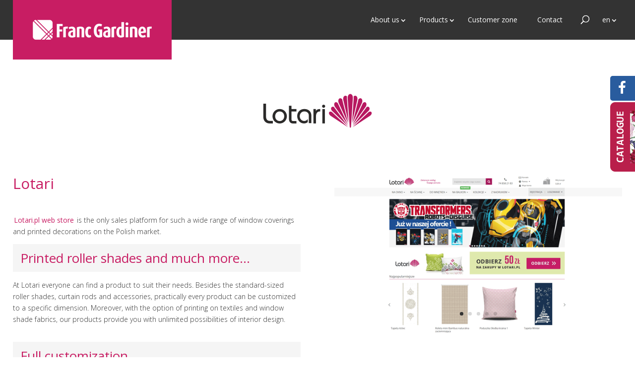

--- FILE ---
content_type: text/html; charset=UTF-8
request_url: https://www.francgardiner.com/en/about-us/our-brands/lotari/
body_size: 9695
content:
<!DOCTYPE html><html
lang=en-US><head><meta
charset="UTF-8"><title>Lotari - Franc Gardiner</title><meta
http-equiv="X-UA-Compatible" content="IE=edge"><link
rel=pingback href=https://www.francgardiner.com/xmlrpc.php><!--[if lt IE 9]> <script src=https://www.francgardiner.com/wp-content/themes/Divi/js/html5.js></script> <![endif]--> <script>document.documentElement.className='js';</script> <script>var et_site_url='https://www.francgardiner.com';var et_post_id='1602';function et_core_page_resource_fallback(a,b){"undefined"===typeof b&&(b=a.sheet.cssRules&&0===a.sheet.cssRules.length);b&&(a.onerror=null,a.onload=null,a.href?a.href=et_site_url+"/?et_core_page_resource="+a.id+et_post_id:a.src&&(a.src=et_site_url+"/?et_core_page_resource="+a.id+et_post_id))}</script> <title>Lotari - Franc Gardiner</title><meta
name="robots" content="index, follow"><meta
name="googlebot" content="index, follow, max-snippet:-1, max-image-preview:large, max-video-preview:-1"><meta
name="bingbot" content="index, follow, max-snippet:-1, max-image-preview:large, max-video-preview:-1"><link
rel=canonical href=https://www.francgardiner.com/en/about-us/our-brands/lotari/ ><meta
property="og:locale" content="en_US"><meta
property="og:type" content="article"><meta
property="og:title" content="Lotari - Franc Gardiner"><meta
property="og:url" content="https://www.francgardiner.com/en/about-us/our-brands/lotari/"><meta
property="og:site_name" content="Franc Gardiner"><meta
property="article:modified_time" content="2017-02-23T09:51:34+00:00"><meta
property="og:image" content="https://www.francgardiner.com/wp-content/uploads/lotari.png"><meta
property="og:image:width" content="404"><meta
property="og:image:height" content="132"><meta
name="twitter:card" content="summary"> <script type=application/ld+json class=yoast-schema-graph>{"@context":"https://schema.org","@graph":[{"@type":"Organization","@id":"https://www.francgardiner.com/en/#organization","name":"Franc Gardiner Sp. z o.o.","url":"https://www.francgardiner.com/en/","sameAs":[],"logo":{"@type":"ImageObject","@id":"https://www.francgardiner.com/en/#logo","inLanguage":"en-US","url":"https://www.francgardiner.com/wp-content/uploads/franc-gardiner-color.png","width":240,"height":40,"caption":"Franc Gardiner Sp. z o.o."},"image":{"@id":"https://www.francgardiner.com/en/#logo"}},{"@type":"WebSite","@id":"https://www.francgardiner.com/en/#website","url":"https://www.francgardiner.com/en/","name":"Franc Gardiner","description":"Manufacturer of roller shades: window treatments, textile shades, pleated blinds","publisher":{"@id":"https://www.francgardiner.com/en/#organization"},"potentialAction":[{"@type":"SearchAction","target":"https://www.francgardiner.com/en/?s={search_term_string}","query-input":"required name=search_term_string"}],"inLanguage":"en-US"},{"@type":"ImageObject","@id":"https://www.francgardiner.com/en/about-us/our-brands/lotari/#primaryimage","inLanguage":"en-US","url":"https://www.francgardiner.com/wp-content/uploads/lotari.png","width":404,"height":132},{"@type":"WebPage","@id":"https://www.francgardiner.com/en/about-us/our-brands/lotari/#webpage","url":"https://www.francgardiner.com/en/about-us/our-brands/lotari/","name":"Lotari - Franc Gardiner","isPartOf":{"@id":"https://www.francgardiner.com/en/#website"},"primaryImageOfPage":{"@id":"https://www.francgardiner.com/en/about-us/our-brands/lotari/#primaryimage"},"datePublished":"2016-05-09T12:38:47+00:00","dateModified":"2017-02-23T09:51:34+00:00","inLanguage":"en-US","potentialAction":[{"@type":"ReadAction","target":["https://www.francgardiner.com/en/about-us/our-brands/lotari/"]}]}]}</script> <link
rel=dns-prefetch href=//www.francgardiner.com><link
rel=dns-prefetch href=//fonts.googleapis.com><link
rel=alternate type=application/rss+xml title="Franc Gardiner &raquo; Feed" href=https://www.francgardiner.com/en/feed/ ><link
rel=alternate type=application/rss+xml title="Franc Gardiner &raquo; Comments Feed" href=https://www.francgardiner.com/en/comments/feed/ ><meta
content="Divi for Franc Gardiner v.0.1.0" name="generator"><link
rel=stylesheet id=wp-block-library-css  href='https://www.francgardiner.com/wp-includes/css/dist/block-library/style.min.css?ver=5.4.1' type=text/css media=all><link
rel=stylesheet id=wc-block-style-css  href='https://www.francgardiner.com/wp-content/plugins/woocommerce/packages/woocommerce-blocks/build/style.css?ver=2.5.11' type=text/css media=all><link
rel=stylesheet id=contact-form-7-css  href='https://www.francgardiner.com/wp-content/plugins/contact-form-7/includes/css/styles.css?ver=5.1.8' type=text/css media=all><link
rel=stylesheet id=woocommerce-layout-css  href='https://www.francgardiner.com/wp-content/plugins/woocommerce/assets/css/woocommerce-layout.css?ver=3.9.2' type=text/css media=all><link
rel=stylesheet id=woocommerce-smallscreen-css  href='https://www.francgardiner.com/wp-content/plugins/woocommerce/assets/css/woocommerce-smallscreen.css?ver=3.9.2' type=text/css media='only screen and (max-width: 768px)'><link
rel=stylesheet id=woocommerce-general-css  href='https://www.francgardiner.com/wp-content/plugins/woocommerce/assets/css/woocommerce.css?ver=3.9.2' type=text/css media=all><style id=woocommerce-inline-inline-css>.woocommerce form .form-row
.required{visibility:visible}</style><link
rel=stylesheet id=woocommerce_prettyPhoto_css-css  href='https://www.francgardiner.com/wp-content/plugins/woocommerce/assets/css/prettyPhoto.css?ver=3.9.2' type=text/css media=all><link
rel=stylesheet id=yith_ywraq_frontend-css  href='https://www.francgardiner.com/wp-content/plugins/yith-woocommerce-request-a-quote/assets/css/frontend.css?ver=5.4.1' type=text/css media=all><link
rel=stylesheet id=jquery-colorbox-css  href='https://www.francgardiner.com/wp-content/plugins/yith-woocommerce-compare/assets/css/colorbox.css?ver=5.4.1' type=text/css media=all><link
rel=stylesheet id=divi-style-css  href='https://www.francgardiner.com/wp-content/themes/Divi-child/style.css?ver=4.5.3' type=text/css media=all><link
rel=stylesheet id=et-builder-googlefonts-cached-css  href='https://fonts.googleapis.com/css?family=Open+Sans%3A300%2C300italic%2Cregular%2Citalic%2C600%2C600italic%2C700%2C700italic%2C800%2C800italic&#038;subset=cyrillic%2Cgreek%2Cvietnamese%2Clatin%2Cgreek-ext%2Clatin-ext%2Ccyrillic-ext&#038;display=swap&#038;ver=5.4.1' type=text/css media=all><link
rel=stylesheet id=dashicons-css  href='https://www.francgardiner.com/wp-includes/css/dashicons.min.css?ver=5.4.1' type=text/css media=all><style id=dashicons-inline-css>[data-font="Dashicons"]:before{font-family:'Dashicons' !important;content:attr(data-icon) !important;speak:none !important;font-weight:normal !important;font-variant:normal !important;text-transform:none !important;line-height:1 !important;font-style:normal !important;-webkit-font-smoothing:antialiased !important;-moz-osx-font-smoothing:grayscale !important}</style><link
rel=stylesheet id=parent-style-css  href='https://www.francgardiner.com/wp-content/themes/Divi/style.css?ver=5.4.1' type=text/css media=all><link
rel=stylesheet id=child-style-css  href='https://www.francgardiner.com/wp-content/themes/Divi-child/main-styles.css?ver=3.18' type=text/css media=all><link
rel=EditURI type=application/rsd+xml title=RSD href=https://www.francgardiner.com/xmlrpc.php?rsd><link
rel=wlwmanifest type=application/wlwmanifest+xml href=https://www.francgardiner.com/wp-includes/wlwmanifest.xml><meta
name="generator" content="WordPress 5.4.1"><meta
name="generator" content="WooCommerce 3.9.2"><link
rel=shortlink href='https://www.francgardiner.com/?p=1602'><link
rel=alternate type=application/json+oembed href="https://www.francgardiner.com/wp-json/oembed/1.0/embed?url=https%3A%2F%2Fwww.francgardiner.com%2Fen%2Fabout-us%2Four-brands%2Flotari%2F"><link
rel=alternate type=text/xml+oembed href="https://www.francgardiner.com/wp-json/oembed/1.0/embed?url=https%3A%2F%2Fwww.francgardiner.com%2Fen%2Fabout-us%2Four-brands%2Flotari%2F&#038;format=xml"><link
rel=alternate href=https://www.francgardiner.com/en/about-us/our-brands/lotari/ hreflang=en><link
rel=alternate href=https://www.francgardiner.com/de/uber-uns/unsere-marken/lotari/ hreflang=de>
 <script async src="https://www.googletagmanager.com/gtag/js?id=?G-94ZZ5D4D6S"></script> <script>window.dataLayer=window.dataLayer||[];function gtag(){dataLayer.push(arguments);}
gtag('js',new Date());const configuration=JSON.parse('{"anonymize_ip":"false","forceSSL":"false","allow_display_features":"false","debug_mode":true}');const gaID='G-94ZZ5D4D6S';gtag('config',gaID,configuration);</script> <meta
name="viewport" content="width=device-width, initial-scale=1.0, user-scalable=1"><link
rel=apple-touch-icon sizes=57x57 href=/apple-touch-icon-57x57.png><link
rel=apple-touch-icon sizes=60x60 href=/apple-touch-icon-60x60.png><link
rel=apple-touch-icon sizes=72x72 href=/apple-touch-icon-72x72.png><link
rel=apple-touch-icon sizes=76x76 href=/apple-touch-icon-76x76.png><link
rel=apple-touch-icon sizes=114x114 href=/apple-touch-icon-114x114.png><link
rel=apple-touch-icon sizes=120x120 href=/apple-touch-icon-120x120.png><link
rel=apple-touch-icon sizes=144x144 href=/apple-touch-icon-144x144.png><link
rel=apple-touch-icon sizes=152x152 href=/apple-touch-icon-152x152.png><link
rel=apple-touch-icon sizes=180x180 href=/apple-touch-icon-180x180.png><link
rel=icon type=image/png href=/favicon-32x32.png sizes=32x32><link
rel=icon type=image/png href=/favicon-194x194.png sizes=194x194><link
rel=icon type=image/png href=/favicon-96x96.png sizes=96x96><link
rel=icon type=image/png href=/android-chrome-192x192.png sizes=192x192><link
rel=icon type=image/png href=/favicon-16x16.png sizes=16x16><link
rel=manifest href=/manifest.json><link
rel=mask-icon href=/safari-pinned-tab.svg color=#bb1f4d><meta
name="msapplication-TileColor" content="#ffffff"><meta
name="msapplication-TileImage" content="/mstile-144x144.png"><meta
name="theme-color" content="#ffffff">
<noscript><style>.woocommerce-product-gallery{opacity:1 !important}</style></noscript><link
type=text/css rel=stylesheet href=/wp-content/themes/Divi-child/kac-sm.css?2.1><link
rel=stylesheet id=et-core-unified-1602-cached-inline-styles href=https://www.francgardiner.com/wp-content/et-cache/1602/et-core-unified-1602-17691343982424.min.css onerror="et_core_page_resource_fallback(this, true)" onload=et_core_page_resource_fallback(this)></head><body
class="page-template-default page page-id-1602 page-child parent-pageid-1617 theme-Divi woocommerce-no-js et_pb_button_helper_class et_fixed_nav et_show_nav et_primary_nav_dropdown_animation_fade et_secondary_nav_dropdown_animation_fade et_header_style_left et_pb_footer_columns4 et_cover_background et_pb_gutter osx et_pb_gutters3 et_pb_pagebuilder_layout et_no_sidebar et_divi_theme et-db et_minified_js et_minified_css"><noscript><iframe
src="//www.googletagmanager.com/ns.html?id=GTM-P4V4"
height=0 width=0 style=display:none;visibility:hidden></iframe></noscript> <script>(function(w,d,s,l,i){w[l]=w[l]||[];w[l].push({'gtm.start':new Date().getTime(),event:'gtm.js'});var f=d.getElementsByTagName(s)[0],j=d.createElement(s),dl=l!='dataLayer'?'&l='+l:'';j.async=true;j.src='//www.googletagmanager.com/gtm.js?id='+i+dl;f.parentNode.insertBefore(j,f);})(window,document,'script','dataLayer','GTM-P4V4');</script> <div
id=page-container><header
id=main-header data-height-onload=80><div
class="container clearfix et_menu_container"><div
class=logo_container>
<span
class=logo_helper></span>
<a
href=https://www.francgardiner.com/en/ class=logo_link>
<img
src=https://www.francgardiner.com/wp-content/uploads/franc-gardiner-white.png alt="Franc Gardiner" id=logo>
<img
src=https://www.francgardiner.com/wp-content/uploads/franc-gardiner-color.png alt="Franc Gardiner" id=logo-inv class=hide>
</a></div>
<span
class=logo_background></span><div
id=et-top-navigation><nav
id=top-menu-nav><ul
id=top-menu class=nav><li
id=menu-item-1659 class="menu-item menu-item-type-post_type menu-item-object-page menu-item-home current-page-ancestor menu-item-has-children menu-item-1659"><a
href=https://www.francgardiner.com/en/ >About us</a><ul
class=sub-menu>
<li
id=menu-item-1661 class="force-white menu-item menu-item-type-custom menu-item-object-custom menu-item-home menu-item-1661"><a
href=https://www.francgardiner.com/en/#kim-jestesmy>Who are we?</a></li>
<li
id=menu-item-1662 class="force-white menu-item menu-item-type-custom menu-item-object-custom menu-item-home menu-item-1662"><a
href=https://www.francgardiner.com/en/#nasze-marki>Our brands</a></li>
<li
id=menu-item-1664 class="force-white menu-item menu-item-type-custom menu-item-object-custom menu-item-home menu-item-1664"><a
href=https://www.francgardiner.com/en/#nasze-technologie>Our technologies</a></li>
<li
id=menu-item-1665 class="force-white menu-item menu-item-type-custom menu-item-object-custom menu-item-home menu-item-1665"><a
href=https://www.francgardiner.com/en/#historia>Company history</a></li>
<li
id=menu-item-1666 class="menu-item menu-item-type-post_type menu-item-object-page menu-item-1666"><a
href=https://www.francgardiner.com/en/contact/career/ >Career at Franc Gardiner</a></li></ul>
</li>
<li
id=menu-item-1896 class="full-width-submenu menu-item menu-item-type-post_type menu-item-object-page menu-item-has-children menu-item-1896"><a
href=https://www.francgardiner.com/en/products-index/ >Products</a><ul
class=sub-menu>
<li
id=menu-item-1712 class="icon roleta menu-item menu-item-type-taxonomy menu-item-object-product_cat menu-item-1712"><a
href=https://www.francgardiner.com/en/products/free-hanging-roller-shades/ >Free-hanging shades</a></li>
<li
id=menu-item-1897 class="icon roleta-w-kasecie menu-item menu-item-type-taxonomy menu-item-object-product_cat menu-item-1897"><a
href=https://www.francgardiner.com/en/products/cassette-roller-shades/ >Cassette roller shades</a></li>
<li
id=menu-item-1898 class="icon roleta-dachowa menu-item menu-item-type-taxonomy menu-item-object-product_cat menu-item-1898"><a
href=https://www.francgardiner.com/en/products/roof-shades/ >Roof shades</a></li>
<li
id=menu-item-1899 class="icon plisa menu-item menu-item-type-taxonomy menu-item-object-product_cat menu-item-1899"><a
href=https://www.francgardiner.com/en/products/pleated-shades/ >Pleated shades</a></li>
<li
id=menu-item-1900 class="icon zaluzja-pionowa menu-item menu-item-type-taxonomy menu-item-object-product_cat menu-item-1900"><a
href=https://www.francgardiner.com/en/products/blinds/ >Blinds</a></li>
<li
id=menu-item-1901 class="icon panel-track menu-item menu-item-type-taxonomy menu-item-object-product_cat menu-item-1901"><a
href=https://www.francgardiner.com/en/products/panel-track-shades/ >Panel track shades</a></li>
<li
id=menu-item-1902 class="icon moskitiera menu-item menu-item-type-taxonomy menu-item-object-product_cat menu-item-1902"><a
href=https://www.francgardiner.com/en/products/insect-screens/ >Insect screens</a></li>
<li
id=menu-item-1903 class="icon tapeta menu-item menu-item-type-taxonomy menu-item-object-product_cat menu-item-1903"><a
href=https://www.francgardiner.com/en/products/decorations/ >Decorations</a></li>
<li
id=menu-item-2530 class="icon-fa menu-item menu-item-type-post_type menu-item-object-page menu-item-2530"><a
href=https://www.francgardiner.com/en/products-index/files-for-download/ ><span
class="fa-stack fa-2x"><i
class="fa fa-circle fa-stack-2x"></i><i
class="fa fa-file-pdf-o fa-stack-1x"></i></span> Files for download</a></li></ul>
</li>
<li
id=menu-item-1678 class="menu-item menu-item-type-custom menu-item-object-custom menu-item-1678"><a
href=https://b2b.francgardiner.com>Customer zone</a></li>
<li
id=menu-item-1688 class="menu-item menu-item-type-post_type menu-item-object-page menu-item-1688"><a
href=https://www.francgardiner.com/en/contact/ >Contact</a></li></ul></nav><div
id=et_top_search>
<span
id=et_search_icon></span></div><nav
id=top-menu-nav-lang><ul
id=top-menu class=nav>
<li
class=menu-item>
<a>en</a><ul
id=lang-submenu class=sub-menu><li
id=menu-item-492-pl class="lang-item lang-item-18 lang-item-pl no-translation lang-item-first menu-item menu-item-type-custom menu-item-object-custom menu-item-492-pl"><a
href=https://www.francgardiner.com/ hreflang=pl-PL lang=pl-PL>Polski</a></li>
<li
id=menu-item-492-en class="lang-item lang-item-21 lang-item-en current-lang menu-item menu-item-type-custom menu-item-object-custom menu-item-492-en"><a
href=https://www.francgardiner.com/en/about-us/our-brands/lotari/ hreflang=en-US lang=en-US>English</a></li>
<li
id=menu-item-492-de class="lang-item lang-item-25 lang-item-de menu-item menu-item-type-custom menu-item-object-custom menu-item-492-de"><a
href=https://www.francgardiner.com/de/uber-uns/unsere-marken/lotari/ hreflang=de-DE lang=de-DE>Deutsch</a></li></ul>		</li></ul></nav><div
id=et_mobile_nav_menu><div
class="mobile_nav closed">
<span
class=select_page>Select Page</span>
<span
class="mobile_menu_bar mobile_menu_bar_toggle"></span></div></div></div></div><div
class=et_search_outer><div
class="container et_search_form_container"><form
role=search method=get class=et-search-form action=https://www.francgardiner.com/en/ >
<input
type=search class=et-search-field placeholder="Search &hellip;" value name=s title="Search for:"></form>
<span
class=et_close_search_field></span></div></div></header><div
id=et-main-area><div
id=main-content><article
id=post-1602 class="post-1602 page type-page status-publish has-post-thumbnail hentry"><div
class=entry-content><div
id=et-boc class=et-boc><div
class="et-l et-l--post"><div
class="et_builder_inner_content et_pb_gutters3"><div
class="et_pb_section et_pb_section_0 et_section_regular" ><div
class="et_pb_row et_pb_row_0"><div
class="et_pb_column et_pb_column_4_4 et_pb_column_0  et_pb_css_mix_blend_mode_passthrough et-last-child"><div
class="et_pb_module et_pb_text et_pb_text_0  et_pb_text_align_center et_pb_bg_layout_light"><div
class=et_pb_text_inner><p><img
src=https://www.francgardiner.com/wp-content/plugins/lazy-load/images/1x1.trans.gif data-lazy-src=https://www.francgardiner.com/wp-content/uploads/lotari.png class="alignnone size-full wp-image-597" alt=Lotari width=404 height=132 srcset="https://www.francgardiner.com/wp-content/uploads/lotari.png 404w, https://www.francgardiner.com/wp-content/uploads/lotari-150x49.png 150w, https://www.francgardiner.com/wp-content/uploads/lotari-300x98.png 300w, https://www.francgardiner.com/wp-content/uploads/lotari-220x72.png 220w, https://www.francgardiner.com/wp-content/uploads/lotari-400x132.png 400w" sizes="(max-width: 404px) 100vw, 404px"><noscript><img
class="alignnone size-full wp-image-597" src=https://www.francgardiner.com/wp-content/uploads/lotari.png alt=Lotari width=404 height=132 srcset="https://www.francgardiner.com/wp-content/uploads/lotari.png 404w, https://www.francgardiner.com/wp-content/uploads/lotari-150x49.png 150w, https://www.francgardiner.com/wp-content/uploads/lotari-300x98.png 300w, https://www.francgardiner.com/wp-content/uploads/lotari-220x72.png 220w, https://www.francgardiner.com/wp-content/uploads/lotari-400x132.png 400w" sizes="(max-width: 404px) 100vw, 404px"></noscript></p></div></div></div></div><div
class="et_pb_row et_pb_row_1"><div
class="et_pb_column et_pb_column_1_2 et_pb_column_1  et_pb_css_mix_blend_mode_passthrough"><div
class="et_pb_module et_pb_text et_pb_text_1  et_pb_text_align_left et_pb_bg_layout_light"><div
class=et_pb_text_inner><h1>Lotari</h1><p>&nbsp;</p><p><a
class=et_pb_button href=https://lotari.pl target=_blank>Lotari.pl web store</a> is the only sales platform for such a wide range of window coverings and printed decorations on the Polish market.</p><h2>Printed roller shades and much more…</h2><p>At Lotari everyone can find a product to suit their needs. Besides the standard-sized roller shades, curtain rods and accessories, practically every product can be customized to a specific dimension. Moreover, with the option of printing on textiles and window shade fabrics, our products provide you with unlimited possibilities of interior design.</p></div></div><div
class="et_pb_module et_pb_text et_pb_text_2  et_pb_text_align_left et_pb_bg_layout_light"><div
class=et_pb_text_inner><h2>Full customization</h2><p>At Lotari we strive to offer our customers a choice they have never had before. With this thought we have developed Dec’n’Roll – a full product configuration tool. Along with the option of ordering wallpaper, stickers or roller shades in customized dimensions, the customer can also select their own print pattern. We also provide our customers with the choice of accessories, roller shade mechanisms and materials to be used to manufacture the product. Besides the hundreds of ready made patterns available for customers, integration with Fotolia photo bank enables us to provide customers with access to a few dozen million photos – no one else offers such freedom!</p><h2>Simplicity and intuitiveness</h2><p>Due to integration with popular payment methods (PayU, Paypal), content optimization and intuitive navigation, our customers can quickly and comfortably design their own product and order it with a few clicks of the mouse. A secure SSL connection protects your personal data, and with the constant monitoring of legal regulations we can guarantee your full consumer rights.</p><h2>Excellent quality</h2><p>As <a
href=https://www.francgardiner.com/kategoria/rolety-w-kasecie/ >a manufacturer of roller shades</a>, curtain rods and printed decorations, we make every effort to guarantee the products offered at Lotari e-store are of the highest quality. Control over the entire manufacturing process is a warranty of the highest quality for the customer.</p></div></div></div><div
class="et_pb_column et_pb_column_1_2 et_pb_column_2  et_pb_css_mix_blend_mode_passthrough et-last-child"><div
class="et_pb_module et_pb_gallery et_pb_gallery_0  et_pb_bg_layout_light et_pb_slider et_pb_gallery_fullwidth et_slider_auto et_slider_speed_2500 clearfix"><div
class="et_pb_gallery_items et_post_gallery clearfix" data-per_page=4><div
class="et_pb_gallery_item et_pb_bg_layout_light et_pb_gallery_item_0_0"><div
class='et_pb_gallery_image landscape'>
<a
href=https://www.francgardiner.com/wp-content/uploads/1-2.png title=Lotari.pl>
<img
src=https://www.francgardiner.com/wp-content/plugins/lazy-load/images/1x1.trans.gif data-lazy-src=https://www.francgardiner.com/wp-content/uploads/1-2.png srcset="https://www.francgardiner.com/wp-content/uploads/1-2.png 691w, https://www.francgardiner.com/wp-content/uploads/1-2-150x82.png 150w, https://www.francgardiner.com/wp-content/uploads/1-2-300x164.png 300w, https://www.francgardiner.com/wp-content/uploads/1-2-220x120.png 220w, https://www.francgardiner.com/wp-content/uploads/1-2-400x218.png 400w" sizes="(max-width: 691px) 100vw, 691px"><noscript><img
src=https://www.francgardiner.com/wp-content/uploads/1-2.png srcset="https://www.francgardiner.com/wp-content/uploads/1-2.png 691w, https://www.francgardiner.com/wp-content/uploads/1-2-150x82.png 150w, https://www.francgardiner.com/wp-content/uploads/1-2-300x164.png 300w, https://www.francgardiner.com/wp-content/uploads/1-2-220x120.png 220w, https://www.francgardiner.com/wp-content/uploads/1-2-400x218.png 400w" sizes="(max-width: 691px) 100vw, 691px"></noscript>
<span
class=et_overlay></span>
</a></div></div><div
class="et_pb_gallery_item et_pb_bg_layout_light et_pb_gallery_item_0_1"><div
class='et_pb_gallery_image landscape'>
<a
href=https://www.francgardiner.com/wp-content/uploads/2-2.png title=Lotari.pl>
<img
src=https://www.francgardiner.com/wp-content/plugins/lazy-load/images/1x1.trans.gif data-lazy-src=https://www.francgardiner.com/wp-content/uploads/2-2.png srcset="https://www.francgardiner.com/wp-content/uploads/2-2.png 691w, https://www.francgardiner.com/wp-content/uploads/2-2-150x82.png 150w, https://www.francgardiner.com/wp-content/uploads/2-2-300x164.png 300w, https://www.francgardiner.com/wp-content/uploads/2-2-220x120.png 220w, https://www.francgardiner.com/wp-content/uploads/2-2-400x218.png 400w" sizes="(max-width: 691px) 100vw, 691px"><noscript><img
src=https://www.francgardiner.com/wp-content/uploads/2-2.png srcset="https://www.francgardiner.com/wp-content/uploads/2-2.png 691w, https://www.francgardiner.com/wp-content/uploads/2-2-150x82.png 150w, https://www.francgardiner.com/wp-content/uploads/2-2-300x164.png 300w, https://www.francgardiner.com/wp-content/uploads/2-2-220x120.png 220w, https://www.francgardiner.com/wp-content/uploads/2-2-400x218.png 400w" sizes="(max-width: 691px) 100vw, 691px"></noscript>
<span
class=et_overlay></span>
</a></div></div><div
class="et_pb_gallery_item et_pb_bg_layout_light et_pb_gallery_item_0_2"><div
class='et_pb_gallery_image landscape'>
<a
href=https://www.francgardiner.com/wp-content/uploads/3-2.png title=Lotari.pl>
<img
src=https://www.francgardiner.com/wp-content/plugins/lazy-load/images/1x1.trans.gif data-lazy-src=https://www.francgardiner.com/wp-content/uploads/3-2.png srcset="https://www.francgardiner.com/wp-content/uploads/3-2.png 691w, https://www.francgardiner.com/wp-content/uploads/3-2-150x82.png 150w, https://www.francgardiner.com/wp-content/uploads/3-2-300x164.png 300w, https://www.francgardiner.com/wp-content/uploads/3-2-220x120.png 220w, https://www.francgardiner.com/wp-content/uploads/3-2-400x218.png 400w" sizes="(max-width: 691px) 100vw, 691px"><noscript><img
src=https://www.francgardiner.com/wp-content/uploads/3-2.png srcset="https://www.francgardiner.com/wp-content/uploads/3-2.png 691w, https://www.francgardiner.com/wp-content/uploads/3-2-150x82.png 150w, https://www.francgardiner.com/wp-content/uploads/3-2-300x164.png 300w, https://www.francgardiner.com/wp-content/uploads/3-2-220x120.png 220w, https://www.francgardiner.com/wp-content/uploads/3-2-400x218.png 400w" sizes="(max-width: 691px) 100vw, 691px"></noscript>
<span
class=et_overlay></span>
</a></div></div><div
class="et_pb_gallery_item et_pb_bg_layout_light et_pb_gallery_item_0_3"><div
class='et_pb_gallery_image landscape'>
<a
href=https://www.francgardiner.com/wp-content/uploads/4-2.png title=Lotari.pl>
<img
src=https://www.francgardiner.com/wp-content/plugins/lazy-load/images/1x1.trans.gif data-lazy-src=https://www.francgardiner.com/wp-content/uploads/4-2.png srcset="https://www.francgardiner.com/wp-content/uploads/4-2.png 691w, https://www.francgardiner.com/wp-content/uploads/4-2-150x82.png 150w, https://www.francgardiner.com/wp-content/uploads/4-2-300x164.png 300w, https://www.francgardiner.com/wp-content/uploads/4-2-220x120.png 220w, https://www.francgardiner.com/wp-content/uploads/4-2-400x218.png 400w" sizes="(max-width: 691px) 100vw, 691px"><noscript><img
src=https://www.francgardiner.com/wp-content/uploads/4-2.png srcset="https://www.francgardiner.com/wp-content/uploads/4-2.png 691w, https://www.francgardiner.com/wp-content/uploads/4-2-150x82.png 150w, https://www.francgardiner.com/wp-content/uploads/4-2-300x164.png 300w, https://www.francgardiner.com/wp-content/uploads/4-2-220x120.png 220w, https://www.francgardiner.com/wp-content/uploads/4-2-400x218.png 400w" sizes="(max-width: 691px) 100vw, 691px"></noscript>
<span
class=et_overlay></span>
</a></div></div><div
class="et_pb_gallery_item et_pb_bg_layout_light et_pb_gallery_item_0_4"><div
class='et_pb_gallery_image landscape'>
<a
href=https://www.francgardiner.com/wp-content/uploads/5-1.png title=Lotari.pl>
<img
src=https://www.francgardiner.com/wp-content/plugins/lazy-load/images/1x1.trans.gif data-lazy-src=https://www.francgardiner.com/wp-content/uploads/5-1.png srcset="https://www.francgardiner.com/wp-content/uploads/5-1.png 691w, https://www.francgardiner.com/wp-content/uploads/5-1-150x82.png 150w, https://www.francgardiner.com/wp-content/uploads/5-1-300x164.png 300w, https://www.francgardiner.com/wp-content/uploads/5-1-220x120.png 220w, https://www.francgardiner.com/wp-content/uploads/5-1-400x218.png 400w" sizes="(max-width: 691px) 100vw, 691px"><noscript><img
src=https://www.francgardiner.com/wp-content/uploads/5-1.png srcset="https://www.francgardiner.com/wp-content/uploads/5-1.png 691w, https://www.francgardiner.com/wp-content/uploads/5-1-150x82.png 150w, https://www.francgardiner.com/wp-content/uploads/5-1-300x164.png 300w, https://www.francgardiner.com/wp-content/uploads/5-1-220x120.png 220w, https://www.francgardiner.com/wp-content/uploads/5-1-400x218.png 400w" sizes="(max-width: 691px) 100vw, 691px"></noscript>
<span
class=et_overlay></span>
</a></div></div></div></div></div></div><div
class="et_pb_row et_pb_row_2"><div
class="et_pb_column et_pb_column_1_3 et_pb_column_3  et_pb_css_mix_blend_mode_passthrough"><div
class="et_pb_module et_pb_image et_pb_image_0">
<a
href=https://www.francgardiner.com/wp-content/uploads/lotari-products-1.jpg class=et_pb_lightbox_image title="Products in Lotari store"><span
class="et_pb_image_wrap "><img
src=https://www.francgardiner.com/wp-content/plugins/lazy-load/images/1x1.trans.gif data-lazy-src=https://www.francgardiner.com/wp-content/uploads/lotari-products-1.jpg alt="Products in Lotari store" title srcset="https://www.francgardiner.com/wp-content/uploads/lotari-products-1.jpg 691w, https://www.francgardiner.com/wp-content/uploads/lotari-products-1-150x82.jpg 150w, https://www.francgardiner.com/wp-content/uploads/lotari-products-1-300x164.jpg 300w, https://www.francgardiner.com/wp-content/uploads/lotari-products-1-220x120.jpg 220w, https://www.francgardiner.com/wp-content/uploads/lotari-products-1-400x218.jpg 400w" sizes="(max-width: 691px) 100vw, 691px"><noscript><img
src=https://www.francgardiner.com/wp-content/uploads/lotari-products-1.jpg alt="Products in Lotari store" title srcset="https://www.francgardiner.com/wp-content/uploads/lotari-products-1.jpg 691w, https://www.francgardiner.com/wp-content/uploads/lotari-products-1-150x82.jpg 150w, https://www.francgardiner.com/wp-content/uploads/lotari-products-1-300x164.jpg 300w, https://www.francgardiner.com/wp-content/uploads/lotari-products-1-220x120.jpg 220w, https://www.francgardiner.com/wp-content/uploads/lotari-products-1-400x218.jpg 400w" sizes="(max-width: 691px) 100vw, 691px"></noscript></span></a></div></div><div
class="et_pb_column et_pb_column_1_3 et_pb_column_4  et_pb_css_mix_blend_mode_passthrough"><div
class="et_pb_module et_pb_image et_pb_image_1">
<a
href=https://www.francgardiner.com/wp-content/uploads/lotari-products-2.jpg class=et_pb_lightbox_image title="Products in Lotari store"><span
class="et_pb_image_wrap "><img
src=https://www.francgardiner.com/wp-content/plugins/lazy-load/images/1x1.trans.gif data-lazy-src=https://www.francgardiner.com/wp-content/uploads/lotari-products-2.jpg alt="Products in Lotari store" title srcset="https://www.francgardiner.com/wp-content/uploads/lotari-products-2.jpg 691w, https://www.francgardiner.com/wp-content/uploads/lotari-products-2-150x82.jpg 150w, https://www.francgardiner.com/wp-content/uploads/lotari-products-2-300x164.jpg 300w, https://www.francgardiner.com/wp-content/uploads/lotari-products-2-220x120.jpg 220w, https://www.francgardiner.com/wp-content/uploads/lotari-products-2-400x218.jpg 400w" sizes="(max-width: 691px) 100vw, 691px"><noscript><img
src=https://www.francgardiner.com/wp-content/uploads/lotari-products-2.jpg alt="Products in Lotari store" title srcset="https://www.francgardiner.com/wp-content/uploads/lotari-products-2.jpg 691w, https://www.francgardiner.com/wp-content/uploads/lotari-products-2-150x82.jpg 150w, https://www.francgardiner.com/wp-content/uploads/lotari-products-2-300x164.jpg 300w, https://www.francgardiner.com/wp-content/uploads/lotari-products-2-220x120.jpg 220w, https://www.francgardiner.com/wp-content/uploads/lotari-products-2-400x218.jpg 400w" sizes="(max-width: 691px) 100vw, 691px"></noscript></span></a></div></div><div
class="et_pb_column et_pb_column_1_3 et_pb_column_5  et_pb_css_mix_blend_mode_passthrough et-last-child"><div
class="et_pb_module et_pb_image et_pb_image_2">
<a
href=https://www.francgardiner.com/wp-content/uploads/lotari-products-3.jpg class=et_pb_lightbox_image title="Products in Lotari store"><span
class="et_pb_image_wrap "><img
src=https://www.francgardiner.com/wp-content/plugins/lazy-load/images/1x1.trans.gif data-lazy-src=https://www.francgardiner.com/wp-content/uploads/lotari-products-3.jpg alt="Products in Lotari store" title srcset="https://www.francgardiner.com/wp-content/uploads/lotari-products-3.jpg 691w, https://www.francgardiner.com/wp-content/uploads/lotari-products-3-150x82.jpg 150w, https://www.francgardiner.com/wp-content/uploads/lotari-products-3-300x164.jpg 300w, https://www.francgardiner.com/wp-content/uploads/lotari-products-3-220x120.jpg 220w, https://www.francgardiner.com/wp-content/uploads/lotari-products-3-400x218.jpg 400w" sizes="(max-width: 691px) 100vw, 691px"><noscript><img
src=https://www.francgardiner.com/wp-content/uploads/lotari-products-3.jpg alt="Products in Lotari store" title srcset="https://www.francgardiner.com/wp-content/uploads/lotari-products-3.jpg 691w, https://www.francgardiner.com/wp-content/uploads/lotari-products-3-150x82.jpg 150w, https://www.francgardiner.com/wp-content/uploads/lotari-products-3-300x164.jpg 300w, https://www.francgardiner.com/wp-content/uploads/lotari-products-3-220x120.jpg 220w, https://www.francgardiner.com/wp-content/uploads/lotari-products-3-400x218.jpg 400w" sizes="(max-width: 691px) 100vw, 691px"></noscript></span></a></div></div></div><div
class="et_pb_row et_pb_row_3"><div
class="et_pb_column et_pb_column_4_4 et_pb_column_6  et_pb_css_mix_blend_mode_passthrough et-last-child"><div
class="et_pb_module et_pb_cta_0 et_hover_enabled et_pb_promo  et_pb_text_align_center et_pb_bg_layout_light et_pb_no_bg"><div
class=et_pb_promo_description><h2 class="et_pb_module_header">Visit the lotari.pl store</h2><div></div></div><div
class=et_pb_button_wrapper><a
class="et_pb_button et_pb_promo_button" href=https://lotari.pl/ target=_blank>Go to lotari.pl</a></div></div></div></div></div></div></div></div></div></article></div><div
id=sticky-footer style="display: none"><div
class=container>
You have products on the list. Go to the form and <a
href=https://www.francgardiner.com/en/send-a-request-for-a-quote/ class="button et_pb_button"> send a request for a quote &gt;</a></div></div><footer
id=main-footer><div
class=container><div
id=footer-widgets class=clearfix><div
class=footer-widget><div
id=nav_menu-7 class="fwidget et_pb_widget widget_nav_menu"><div
class=menu-menu-dolne-1-en-container><ul
id=menu-menu-dolne-1-en class=menu><li
id=menu-item-1917 class="menu-item menu-item-type-post_type menu-item-object-page current-page-ancestor menu-item-has-children menu-item-1917"><a
href=https://www.francgardiner.com/en/about-us/our-brands/ >Our brands</a><ul
class=sub-menu>
<li
id=menu-item-1918 class="menu-item menu-item-type-post_type menu-item-object-page menu-item-1918"><a
href=https://www.francgardiner.com/en/about-us/our-brands/smartroll/ >smartroll™</a></li>
<li
id=menu-item-1919 class="menu-item menu-item-type-post_type menu-item-object-page menu-item-1919"><a
href=https://www.francgardiner.com/en/about-us/our-brands/prakto/ >Prakto</a></li></ul>
</li>
<li
id=menu-item-1921 class="menu-item menu-item-type-post_type menu-item-object-page menu-item-has-children menu-item-1921"><a
href=https://www.francgardiner.com/en/about-us/our-technologies/ >Our technologies</a><ul
class=sub-menu>
<li
id=menu-item-1922 class="menu-item menu-item-type-post_type menu-item-object-page menu-item-1922"><a
href=https://www.francgardiner.com/en/about-us/our-technologies/machine-park/ >Machine Park</a></li>
<li
id=menu-item-1923 class="menu-item menu-item-type-post_type menu-item-object-page menu-item-1923"><a
href=https://www.francgardiner.com/en/about-us/our-technologies/environmentally-friendly-latex-printing/ >Environmentally-friendly latex printing</a></li>
<li
id=menu-item-1924 class="menu-item menu-item-type-post_type menu-item-object-page menu-item-1924"><a
href=https://www.francgardiner.com/en/about-us/our-technologies/spring-mechanism/ >Spring mechanism</a></li></ul>
</li>
<li
id=menu-item-1933 class="menu-item menu-item-type-custom menu-item-object-custom menu-item-home menu-item-1933"><a
href=https://www.francgardiner.com/en/#historia>Company history</a></li></ul></div></div></div><div
class=footer-widget><div
id=nav_menu-9 class="fwidget et_pb_widget widget_nav_menu"><div
class=menu-menu-dolne-2-en-container><ul
id=menu-menu-dolne-2-en class=menu><li
id=menu-item-1935 class="menu-item menu-item-type-post_type menu-item-object-page menu-item-has-children menu-item-1935"><a
href=https://www.francgardiner.com/en/products-index/ >Products</a><ul
class=sub-menu>
<li
id=menu-item-1937 class="menu-item menu-item-type-taxonomy menu-item-object-product_cat menu-item-1937"><a
href=https://www.francgardiner.com/en/products/free-hanging-roller-shades/ >Free-hanging roller shades</a></li>
<li
id=menu-item-1938 class="menu-item menu-item-type-taxonomy menu-item-object-product_cat menu-item-1938"><a
href=https://www.francgardiner.com/en/products/cassette-roller-shades/ >Cassette roller shades</a></li>
<li
id=menu-item-1939 class="menu-item menu-item-type-taxonomy menu-item-object-product_cat menu-item-1939"><a
href=https://www.francgardiner.com/en/products/roof-shades/ >Roof shades</a></li>
<li
id=menu-item-1940 class="menu-item menu-item-type-taxonomy menu-item-object-product_cat menu-item-1940"><a
href=https://www.francgardiner.com/en/products/pleated-shades/ >Pleated shades</a></li>
<li
id=menu-item-1941 class="menu-item menu-item-type-taxonomy menu-item-object-product_cat menu-item-1941"><a
href=https://www.francgardiner.com/en/products/blinds/ >Blinds</a></li></ul>
</li></ul></div></div></div><div
class=footer-widget><div
id=nav_menu-11 class="fwidget et_pb_widget widget_nav_menu"><div
class=menu-menu-dolne-3-en-container><ul
id=menu-menu-dolne-3-en class=menu><li
id=menu-item-1947 class="text-hide menu-item menu-item-type-post_type menu-item-object-page menu-item-has-children menu-item-1947"><a
href=https://www.francgardiner.com/en/products-index/ >Products</a><ul
class=sub-menu>
<li
id=menu-item-1949 class="menu-item menu-item-type-taxonomy menu-item-object-product_cat menu-item-1949"><a
href=https://www.francgardiner.com/en/products/panel-track-shades/ >Panel track shades</a></li>
<li
id=menu-item-1950 class="menu-item menu-item-type-taxonomy menu-item-object-product_cat menu-item-1950"><a
href=https://www.francgardiner.com/en/products/insect-screens/ >Insect screens</a></li>
<li
id=menu-item-1951 class="menu-item menu-item-type-taxonomy menu-item-object-product_cat menu-item-1951"><a
href=https://www.francgardiner.com/en/products/decorations/ >Decorations</a></li>
<li
id=menu-item-2533 class="menu-item menu-item-type-post_type menu-item-object-page menu-item-2533"><a
href=https://www.francgardiner.com/en/products-index/files-for-download/ >Files for download</a></li></ul>
</li></ul></div></div></div><div
class=footer-widget><div
id=nav_menu-13 class="fwidget et_pb_widget widget_nav_menu"><div
class=menu-menu-dolne-4-en-container><ul
id=menu-menu-dolne-4-en class=menu><li
id=menu-item-1955 class="link-hide menu-item menu-item-type-post_type menu-item-object-page menu-item-has-children menu-item-1955"><a
href=https://www.francgardiner.com/en/contact/ >Contact</a><ul
class=sub-menu>
<li
id=menu-item-1962 class="menu-item menu-item-type-custom menu-item-object-custom menu-item-1962"><a
href=https://b2b.francgardiner.com/ >Customer zone</a></li>
<li
id=menu-item-1958 class="menu-item menu-item-type-post_type menu-item-object-page menu-item-1958"><a
href=https://www.francgardiner.com/en/contact/career/ >Career at Franc Gardiner</a></li>
<li
id=menu-item-1959 class="menu-item menu-item-type-post_type menu-item-object-page menu-item-1959"><a
href=https://www.francgardiner.com/en/contact/ >Contact</a></li></ul>
</li></ul></div></div><div
id=text-3 class="fwidget et_pb_widget widget_text"><div
class=textwidget><div
style="padding-left: 29px">
ul. Składowa 3
<br>58-100 Świdnica
<br>Poland
<br>tel. +48 74 856 37 50
<br><span
id=z79d6c549d59f75ab38d868e8ac631c67>Turn on JavaScript</span><script>var addy76324='&#111;&#102;&#102;&#105;&#99;&#101;';addy76324=addy76324+'&#64;';addy76324=addy76324+'&#102;&#114;&#97;&#110;&#99;&#103;&#97;&#114;&#100;&#105;&#110;&#101;&#114;&#46;&#99;&#111;&#109;';var prefix='&#109;a'+'i&#108;'+'&#116;o';var path='hr'+'ef'+'=';var z='<a '+path+'\''+prefix+':'+addy76324+'\'>'+addy76324+'<\/a>'
var d=document.getElementById('z79d6c549d59f75ab38d868e8ac631c67');if(d){d.innerHTML=z;d.setAttribute('id','d');}</script> </div></div></div></div></div></div><div
id=et-footer-nav><div
class=container><div
class="icon roleta"></div><div
class="icon roleta-dachowa"></div><div
class="icon panel-track"></div><div
class="icon zaluzja-pionowa"></div><div
class="icon roleta-w-kasecie"></div><div
class="icon plisa"></div><div
class="icon moskitiera"></div><div
class="icon zaluzja"></div><div
class="icon karnisz"></div><div
class="icon tapeta"></div><div
class="icon naklejka"></div><div
class="icon poduszka"></div><div
class="icon obraz"></div><div
class="icon lampka"></div></div></div><div
id=footer-bottom><div
class="container clearfix"><p
id=footer-info>
Copyright &copy; Franc Gardiner 2026 | This site uses cookies.</p></div></div></footer></div></div>  <script>var c=document.body.className;c=c.replace(/woocommerce-no-js/,'woocommerce-js');document.body.className=c;</script> <div
class=kac-sm-panel><ul><li
class="kac-sm-block kac-sm-fb"><a
href=https://www.facebook.com/Franc-Gardiner-856576221139447/ target=_blank><i
class="fa fa-facebook fa-2x"></i><span>Facebook</span></a></li><li
class="kac-sm-block kac-sm-catalog"><a
href=https://online.fliphtml5.com/dknn/atvu/ target=_blank><img
src=https://www.francgardiner.com/wp-content/uploads/Trendbook_2020.png width=190 height=140 alt="Trendbook 2017"></a></li></ul></div><div
itemscope itemtype=http://data-vocabulary.org/Organization><meta
itemprop="name" content="Franc Gardiner Sp. z o.o."><meta
itemprop="tel" content="+48 74 856 37 50"><div
itemprop=address itemscope itemtype=http://data-vocabulary.org/Address><meta
itemprop="street-address" content="ul. Składowa 3"><meta
itemprop="locality" content="Świdnica"><meta
itemprop="postal-code" content="58-100"></div><meta
itemprop="url" content="https://www.francgardiner.com/"><div
itemprop=geo itemscope itemtype=http://data-vocabulary.org/Geo><meta
itemprop="latitude" content="50.8333661"><meta
itemprop="longitude" content="16.5085631"></div></div><script src='https://www.francgardiner.com/wp-includes/js/jquery/jquery.js?ver=1.12.4-wp'></script> <script src='https://www.francgardiner.com/wp-includes/js/jquery/jquery-migrate.min.js?ver=1.4.1'></script> <script>var wpcf7={"apiSettings":{"root":"https:\/\/www.francgardiner.com\/wp-json\/contact-form-7\/v1","namespace":"contact-form-7\/v1"},"cached":"1"};</script> <script src='https://www.francgardiner.com/wp-content/plugins/contact-form-7/includes/js/scripts.js?ver=5.1.8'></script> <script src='https://www.francgardiner.com/wp-content/plugins/woocommerce/assets/js/jquery-blockui/jquery.blockUI.min.js?ver=2.70'></script> <script>var wc_add_to_cart_params={"ajax_url":"\/wp-admin\/admin-ajax.php","wc_ajax_url":"\/en\/?wc-ajax=%%endpoint%%","i18n_view_cart":"View cart","cart_url":"https:\/\/www.francgardiner.com\/koszyk\/","is_cart":"","cart_redirect_after_add":"no"};</script> <script src='https://www.francgardiner.com/wp-content/plugins/woocommerce/assets/js/frontend/add-to-cart.min.js?ver=3.9.2'></script> <script src='https://www.francgardiner.com/wp-content/plugins/woocommerce/assets/js/js-cookie/js.cookie.min.js?ver=2.1.4'></script> <script>var woocommerce_params={"ajax_url":"\/wp-admin\/admin-ajax.php","wc_ajax_url":"\/en\/?wc-ajax=%%endpoint%%"};</script> <script src='https://www.francgardiner.com/wp-content/plugins/woocommerce/assets/js/frontend/woocommerce.min.js?ver=3.9.2'></script> <script src='https://www.francgardiner.com/wp-content/plugins/woocommerce/assets/js/jquery-cookie/jquery.cookie.min.js?ver=1.4.1'></script> <script>var wc_cart_fragments_params={"ajax_url":"\/wp-admin\/admin-ajax.php","wc_ajax_url":"\/en\/?wc-ajax=%%endpoint%%","cart_hash_key":"wc_cart_hash_065c1e3a73385d7fde863c17655145fb","fragment_name":"wc_fragments_065c1e3a73385d7fde863c17655145fb","request_timeout":"5000"};</script> <script src='https://www.francgardiner.com/wp-content/plugins/woo-poly-integration/public/js/Cart.min.js?ver=1.5.0'></script> <script>var miscellaneous_tracking_options={"ga_mode":"ga4","tracking_mode":"gtag","track_404_page":{"should_track":"","is_404":false,"current_url":"https:\/\/www.francgardiner.com\/en\/about-us\/our-brands\/lotari\/"},"track_js_error":"","track_ajax_error":""};</script> <script src='https://www.francgardiner.com/wp-content/plugins/wp-analytify/assets/js/miscellaneous-tracking.js?ver=5.2.3'></script> <script src='//www.francgardiner.com/wp-content/plugins/woocommerce/assets/js/prettyPhoto/jquery.prettyPhoto.min.js?ver=3.1.5'></script> <script>var ywraq_frontend={"ajaxurl":"https:\/\/www.francgardiner.com\/wp-admin\/admin-ajax.php","no_product_in_list":"Your list is empty"};</script> <script src='https://www.francgardiner.com/wp-content/plugins/yith-woocommerce-request-a-quote/assets/js/frontend.min.js?ver=1.0'></script> <script>var yith_woocompare={"ajaxurl":"\/en\/?wc-ajax=%%endpoint%%","actionadd":"yith-woocompare-add-product","actionremove":"yith-woocompare-remove-product","actionview":"yith-woocompare-view-table","actionreload":"yith-woocompare-reload-product","added_label":"Added","table_title":"Product Comparison","auto_open":"yes","loader":"https:\/\/www.francgardiner.com\/wp-content\/plugins\/yith-woocommerce-compare\/assets\/images\/loader.gif","button_text":"Compare","cookie_name":"yith_woocompare_list","close_label":"Close"};</script> <script src='https://www.francgardiner.com/wp-content/plugins/yith-woocommerce-compare/assets/js/woocompare.min.js?ver=2.3.18'></script> <script src='https://www.francgardiner.com/wp-content/plugins/yith-woocommerce-compare/assets/js/jquery.colorbox-min.js?ver=1.4.21'></script> <script src='https://www.francgardiner.com/wp-content/themes/Divi-child/js/tooltip.js?ver=3.18'></script> <script src='https://www.francgardiner.com/wp-content/themes/Divi-child/js/jquery.cookie-1.4.1.min.js?ver=3.18'></script> <script src='https://www.francgardiner.com/wp-content/themes/Divi-child/js/scripts.js?ver=3.18'></script> <script>var DIVI={"item_count":"%d Item","items_count":"%d Items"};var et_shortcodes_strings={"previous":"Previous","next":"Next"};var et_pb_custom={"ajaxurl":"https:\/\/www.francgardiner.com\/wp-admin\/admin-ajax.php","images_uri":"https:\/\/www.francgardiner.com\/wp-content\/themes\/Divi\/images","builder_images_uri":"https:\/\/www.francgardiner.com\/wp-content\/themes\/Divi\/includes\/builder\/images","et_frontend_nonce":"4e13905f40","subscription_failed":"Please, check the fields below to make sure you entered the correct information.","et_ab_log_nonce":"2d03c1d6c9","fill_message":"Please, fill in the following fields:","contact_error_message":"Please, fix the following errors:","invalid":"Invalid email","captcha":"Captcha","prev":"Prev","previous":"Previous","next":"Next","wrong_captcha":"You entered the wrong number in captcha.","wrong_checkbox":"Checkbox","ignore_waypoints":"no","is_divi_theme_used":"1","widget_search_selector":".widget_search","ab_tests":[],"is_ab_testing_active":"","page_id":"1602","unique_test_id":"","ab_bounce_rate":"5","is_cache_plugin_active":"no","is_shortcode_tracking":"","tinymce_uri":""};var et_pb_box_shadow_elements=[];var et_pb_motion_elements={"desktop":[],"tablet":[],"phone":[]};var et_frontend_scripts={"builderCssContainerPrefix":"#et-boc","builderCssLayoutPrefix":"#et-boc .et-l"};</script> <script src='https://www.francgardiner.com/wp-content/themes/Divi/js/custom.unified.js?ver=4.5.3'></script> <script src='https://www.francgardiner.com/wp-content/themes/Divi/core/admin/js/es6-promise.auto.min.js?ver=5.4.1'></script> <script>var et_core_api_spam_recaptcha={"site_key":"","page_action":{"action":"lotari"}};</script> <script src='https://www.francgardiner.com/wp-content/themes/Divi/core/admin/js/recaptcha.js?ver=5.4.1'></script> <script src='https://www.francgardiner.com/wp-content/plugins/lazy-load/js/jquery.sonar.min.js?ver=0.6.1'></script> <script src='https://www.francgardiner.com/wp-content/plugins/lazy-load/js/lazy-load.js?ver=0.6.1'></script> <script src='https://www.francgardiner.com/wp-content/themes/Divi/core/admin/js/common.js?ver=4.5.3'></script> <script src='https://www.francgardiner.com/wp-includes/js/wp-embed.min.js?ver=5.4.1'></script> <script>(function(){var expirationDate=new Date();expirationDate.setTime(expirationDate.getTime()+31536000*1000);document.cookie="pll_language=en; expires="+expirationDate.toUTCString()+"; path=/";}());</script>  <script></script> <script defer src="https://static.cloudflareinsights.com/beacon.min.js/vcd15cbe7772f49c399c6a5babf22c1241717689176015" integrity="sha512-ZpsOmlRQV6y907TI0dKBHq9Md29nnaEIPlkf84rnaERnq6zvWvPUqr2ft8M1aS28oN72PdrCzSjY4U6VaAw1EQ==" data-cf-beacon='{"version":"2024.11.0","token":"da5700edbbf24bfd99efef358cfea66c","r":1,"server_timing":{"name":{"cfCacheStatus":true,"cfEdge":true,"cfExtPri":true,"cfL4":true,"cfOrigin":true,"cfSpeedBrain":true},"location_startswith":null}}' crossorigin="anonymous"></script>
</body></html>

--- FILE ---
content_type: text/css
request_url: https://www.francgardiner.com/wp-content/themes/Divi-child/style.css?ver=4.5.3
body_size: -165
content:
/*
 Theme Name:   Divi for Franc Gardiner
 Theme URI:    http://www.elegantthemes.com/gallery/divi/
 Description:  Divi theme styled for francgardiner.com
 Author:       Mateusz Kutyba
 Author URI:   http://kutyba.it
 Template:     Divi
 Version:      0.1.0
 License:      Creative Commons Attribution-NonCommercial-NoDerivatives 4.0 International
 License URI:  https://creativecommons.org/licenses/by-nc-nd/4.0/legalcode
 Text Domain:  divi-child
*/



--- FILE ---
content_type: text/css
request_url: https://www.francgardiner.com/wp-content/themes/Divi-child/main-styles.css?ver=3.18
body_size: 12399
content:
/*!
 *  Font Awesome 4.4.0 by @davegandy - http://fontawesome.io - @fontawesome
 *  License - http://fontawesome.io/license (Font: SIL OFL 1.1, CSS: MIT License)
 */@font-face{font-family:'FontAwesome';src:url("fonts/fontawesome-webfont.eot?v=4.4.0");src:url("fonts/fontawesome-webfont.eot?#iefix&v=4.4.0") format("embedded-opentype"),url("fonts/fontawesome-webfont.woff2?v=4.4.0") format("woff2"),url("fonts/fontawesome-webfont.woff?v=4.4.0") format("woff"),url("fonts/fontawesome-webfont.ttf?v=4.4.0") format("truetype"),url("fonts/fontawesome-webfont.svg?v=4.4.0#fontawesomeregular") format("svg");font-weight:normal;font-style:normal}.fa{display:inline-block;font:normal normal normal 14px/1 FontAwesome;font-size:inherit;text-rendering:auto;-webkit-font-smoothing:antialiased;-moz-osx-font-smoothing:grayscale}.fa-lg{font-size:1.33333em;line-height:.75em;vertical-align:-15%}.fa-2x{font-size:2em}.fa-3x{font-size:3em}.fa-4x{font-size:4em}.fa-5x{font-size:5em}.fa-fw{width:1.28571em;text-align:center}.fa-ul{padding-left:0;margin-left:2.14286em;list-style-type:none}.fa-ul>li{position:relative}.fa-li{position:absolute;left:-2.14286em;width:2.14286em;top:.14286em;text-align:center}.fa-li.fa-lg{left:-1.85714em}.fa-border{padding:.2em .25em .15em;border:solid 0.08em #eee;border-radius:.1em}.fa-pull-left{float:left}.fa-pull-right{float:right}.fa.fa-pull-left{margin-right:.3em}.fa.fa-pull-right{margin-left:.3em}.pull-right{float:right}.pull-left{float:left}.fa.pull-left{margin-right:.3em}.fa.pull-right{margin-left:.3em}.fa-spin{-webkit-animation:fa-spin 2s infinite linear;animation:fa-spin 2s infinite linear}.fa-pulse{-webkit-animation:fa-spin 1s infinite steps(8);animation:fa-spin 1s infinite steps(8)}@-webkit-keyframes fa-spin{0%{-webkit-transform:rotate(0deg);transform:rotate(0deg)}100%{-webkit-transform:rotate(359deg);transform:rotate(359deg)}}@keyframes fa-spin{0%{-webkit-transform:rotate(0deg);transform:rotate(0deg)}100%{-webkit-transform:rotate(359deg);transform:rotate(359deg)}}.fa-rotate-90{filter:progid:DXImageTransform.Microsoft.BasicImage(rotation=1);-webkit-transform:rotate(90deg);-ms-transform:rotate(90deg);transform:rotate(90deg)}.fa-rotate-180{filter:progid:DXImageTransform.Microsoft.BasicImage(rotation=2);-webkit-transform:rotate(180deg);-ms-transform:rotate(180deg);transform:rotate(180deg)}.fa-rotate-270{filter:progid:DXImageTransform.Microsoft.BasicImage(rotation=3);-webkit-transform:rotate(270deg);-ms-transform:rotate(270deg);transform:rotate(270deg)}.fa-flip-horizontal{filter:progid:DXImageTransform.Microsoft.BasicImage(rotation=0);-webkit-transform:scale(-1, 1);-ms-transform:scale(-1, 1);transform:scale(-1, 1)}.fa-flip-vertical{filter:progid:DXImageTransform.Microsoft.BasicImage(rotation=2);-webkit-transform:scale(1, -1);-ms-transform:scale(1, -1);transform:scale(1, -1)}:root .fa-rotate-90,:root .fa-rotate-180,:root .fa-rotate-270,:root .fa-flip-horizontal,:root .fa-flip-vertical{filter:none}.fa-stack{position:relative;display:inline-block;width:2em;height:2em;line-height:2em;vertical-align:middle}.fa-stack-1x,.fa-stack-2x{position:absolute;left:0;width:100%;text-align:center}.fa-stack-1x{line-height:inherit}.fa-stack-2x{font-size:2em}.fa-inverse{color:#fff}.fa-glass:before{content:""}.fa-music:before{content:""}.fa-search:before{content:""}.fa-envelope-o:before{content:""}.fa-heart:before{content:""}.fa-star:before{content:""}.fa-star-o:before{content:""}.fa-user:before{content:""}.fa-film:before{content:""}.fa-th-large:before{content:""}.fa-th:before{content:""}.fa-th-list:before{content:""}.fa-check:before{content:""}.fa-remove:before,.fa-close:before,.fa-times:before{content:""}.fa-search-plus:before{content:""}.fa-search-minus:before{content:""}.fa-power-off:before{content:""}.fa-signal:before{content:""}.fa-gear:before,.fa-cog:before{content:""}.fa-trash-o:before{content:""}.fa-home:before{content:""}.fa-file-o:before{content:""}.fa-clock-o:before{content:""}.fa-road:before{content:""}.fa-download:before{content:""}.fa-arrow-circle-o-down:before{content:""}.fa-arrow-circle-o-up:before{content:""}.fa-inbox:before{content:""}.fa-play-circle-o:before{content:""}.fa-rotate-right:before,.fa-repeat:before{content:""}.fa-refresh:before{content:""}.fa-list-alt:before{content:""}.fa-lock:before{content:""}.fa-flag:before{content:""}.fa-headphones:before{content:""}.fa-volume-off:before{content:""}.fa-volume-down:before{content:""}.fa-volume-up:before{content:""}.fa-qrcode:before{content:""}.fa-barcode:before{content:""}.fa-tag:before{content:""}.fa-tags:before{content:""}.fa-book:before{content:""}.fa-bookmark:before{content:""}.fa-print:before{content:""}.fa-camera:before{content:""}.fa-font:before{content:""}.fa-bold:before{content:""}.fa-italic:before{content:""}.fa-text-height:before{content:""}.fa-text-width:before{content:""}.fa-align-left:before{content:""}.fa-align-center:before{content:""}.fa-align-right:before{content:""}.fa-align-justify:before{content:""}.fa-list:before{content:""}.fa-dedent:before,.fa-outdent:before{content:""}.fa-indent:before{content:""}.fa-video-camera:before{content:""}.fa-photo:before,.fa-image:before,.fa-picture-o:before{content:""}.fa-pencil:before{content:""}.fa-map-marker:before{content:""}.fa-adjust:before{content:""}.fa-tint:before{content:""}.fa-edit:before,.fa-pencil-square-o:before{content:""}.fa-share-square-o:before{content:""}.fa-check-square-o:before{content:""}.fa-arrows:before{content:""}.fa-step-backward:before{content:""}.fa-fast-backward:before{content:""}.fa-backward:before{content:""}.fa-play:before{content:""}.fa-pause:before{content:""}.fa-stop:before{content:""}.fa-forward:before{content:""}.fa-fast-forward:before{content:""}.fa-step-forward:before{content:""}.fa-eject:before{content:""}.fa-chevron-left:before{content:""}.fa-chevron-right:before{content:""}.fa-plus-circle:before{content:""}.fa-minus-circle:before{content:""}.fa-times-circle:before{content:""}.fa-check-circle:before{content:""}.fa-question-circle:before{content:""}.fa-info-circle:before{content:""}.fa-crosshairs:before{content:""}.fa-times-circle-o:before{content:""}.fa-check-circle-o:before{content:""}.fa-ban:before{content:""}.fa-arrow-left:before{content:""}.fa-arrow-right:before{content:""}.fa-arrow-up:before{content:""}.fa-arrow-down:before{content:""}.fa-mail-forward:before,.fa-share:before{content:""}.fa-expand:before{content:""}.fa-compress:before{content:""}.fa-plus:before{content:""}.fa-minus:before{content:""}.fa-asterisk:before{content:""}.fa-exclamation-circle:before{content:""}.fa-gift:before{content:""}.fa-leaf:before{content:""}.fa-fire:before{content:""}.fa-eye:before{content:""}.fa-eye-slash:before{content:""}.fa-warning:before,.fa-exclamation-triangle:before{content:""}.fa-plane:before{content:""}.fa-calendar:before{content:""}.fa-random:before{content:""}.fa-comment:before{content:""}.fa-magnet:before{content:""}.fa-chevron-up:before{content:""}.fa-chevron-down:before{content:""}.fa-retweet:before{content:""}.fa-shopping-cart:before{content:""}.fa-folder:before{content:""}.fa-folder-open:before{content:""}.fa-arrows-v:before{content:""}.fa-arrows-h:before{content:""}.fa-bar-chart-o:before,.fa-bar-chart:before{content:""}.fa-twitter-square:before{content:""}.fa-facebook-square:before{content:""}.fa-camera-retro:before{content:""}.fa-key:before{content:""}.fa-gears:before,.fa-cogs:before{content:""}.fa-comments:before{content:""}.fa-thumbs-o-up:before{content:""}.fa-thumbs-o-down:before{content:""}.fa-star-half:before{content:""}.fa-heart-o:before{content:""}.fa-sign-out:before{content:""}.fa-linkedin-square:before{content:""}.fa-thumb-tack:before{content:""}.fa-external-link:before{content:""}.fa-sign-in:before{content:""}.fa-trophy:before{content:""}.fa-github-square:before{content:""}.fa-upload:before{content:""}.fa-lemon-o:before{content:""}.fa-phone:before{content:""}.fa-square-o:before{content:""}.fa-bookmark-o:before{content:""}.fa-phone-square:before{content:""}.fa-twitter:before{content:""}.fa-facebook-f:before,.fa-facebook:before{content:""}.fa-github:before{content:""}.fa-unlock:before{content:""}.fa-credit-card:before{content:""}.fa-feed:before,.fa-rss:before{content:""}.fa-hdd-o:before{content:""}.fa-bullhorn:before{content:""}.fa-bell:before{content:""}.fa-certificate:before{content:""}.fa-hand-o-right:before{content:""}.fa-hand-o-left:before{content:""}.fa-hand-o-up:before{content:""}.fa-hand-o-down:before{content:""}.fa-arrow-circle-left:before{content:""}.fa-arrow-circle-right:before{content:""}.fa-arrow-circle-up:before{content:""}.fa-arrow-circle-down:before{content:""}.fa-globe:before{content:""}.fa-wrench:before{content:""}.fa-tasks:before{content:""}.fa-filter:before{content:""}.fa-briefcase:before{content:""}.fa-arrows-alt:before{content:""}.fa-group:before,.fa-users:before{content:""}.fa-chain:before,.fa-link:before{content:""}.fa-cloud:before{content:""}.fa-flask:before{content:""}.fa-cut:before,.fa-scissors:before{content:""}.fa-copy:before,.fa-files-o:before{content:""}.fa-paperclip:before{content:""}.fa-save:before,.fa-floppy-o:before{content:""}.fa-square:before{content:""}.fa-navicon:before,.fa-reorder:before,.fa-bars:before{content:""}.fa-list-ul:before{content:""}.fa-list-ol:before{content:""}.fa-strikethrough:before{content:""}.fa-underline:before{content:""}.fa-table:before{content:""}.fa-magic:before{content:""}.fa-truck:before{content:""}.fa-pinterest:before{content:""}.fa-pinterest-square:before{content:""}.fa-google-plus-square:before{content:""}.fa-google-plus:before{content:""}.fa-money:before{content:""}.fa-caret-down:before{content:""}.fa-caret-up:before{content:""}.fa-caret-left:before{content:""}.fa-caret-right:before{content:""}.fa-columns:before{content:""}.fa-unsorted:before,.fa-sort:before{content:""}.fa-sort-down:before,.fa-sort-desc:before{content:""}.fa-sort-up:before,.fa-sort-asc:before{content:""}.fa-envelope:before{content:""}.fa-linkedin:before{content:""}.fa-rotate-left:before,.fa-undo:before{content:""}.fa-legal:before,.fa-gavel:before{content:""}.fa-dashboard:before,.fa-tachometer:before{content:""}.fa-comment-o:before{content:""}.fa-comments-o:before{content:""}.fa-flash:before,.fa-bolt:before{content:""}.fa-sitemap:before{content:""}.fa-umbrella:before{content:""}.fa-paste:before,.fa-clipboard:before{content:""}.fa-lightbulb-o:before{content:""}.fa-exchange:before{content:""}.fa-cloud-download:before{content:""}.fa-cloud-upload:before{content:""}.fa-user-md:before{content:""}.fa-stethoscope:before{content:""}.fa-suitcase:before{content:""}.fa-bell-o:before{content:""}.fa-coffee:before{content:""}.fa-cutlery:before{content:""}.fa-file-text-o:before{content:""}.fa-building-o:before{content:""}.fa-hospital-o:before{content:""}.fa-ambulance:before{content:""}.fa-medkit:before{content:""}.fa-fighter-jet:before{content:""}.fa-beer:before{content:""}.fa-h-square:before{content:""}.fa-plus-square:before{content:""}.fa-angle-double-left:before{content:""}.fa-angle-double-right:before{content:""}.fa-angle-double-up:before{content:""}.fa-angle-double-down:before{content:""}.fa-angle-left:before{content:""}.fa-angle-right:before{content:""}.fa-angle-up:before{content:""}.fa-angle-down:before{content:""}.fa-desktop:before{content:""}.fa-laptop:before{content:""}.fa-tablet:before{content:""}.fa-mobile-phone:before,.fa-mobile:before{content:""}.fa-circle-o:before{content:""}.fa-quote-left:before{content:""}.fa-quote-right:before{content:""}.fa-spinner:before{content:""}.fa-circle:before{content:""}.fa-mail-reply:before,.fa-reply:before{content:""}.fa-github-alt:before{content:""}.fa-folder-o:before{content:""}.fa-folder-open-o:before{content:""}.fa-smile-o:before{content:""}.fa-frown-o:before{content:""}.fa-meh-o:before{content:""}.fa-gamepad:before{content:""}.fa-keyboard-o:before{content:""}.fa-flag-o:before{content:""}.fa-flag-checkered:before{content:""}.fa-terminal:before{content:""}.fa-code:before{content:""}.fa-mail-reply-all:before,.fa-reply-all:before{content:""}.fa-star-half-empty:before,.fa-star-half-full:before,.fa-star-half-o:before{content:""}.fa-location-arrow:before{content:""}.fa-crop:before{content:""}.fa-code-fork:before{content:""}.fa-unlink:before,.fa-chain-broken:before{content:""}.fa-question:before{content:""}.fa-info:before{content:""}.fa-exclamation:before{content:""}.fa-superscript:before{content:""}.fa-subscript:before{content:""}.fa-eraser:before{content:""}.fa-puzzle-piece:before{content:""}.fa-microphone:before{content:""}.fa-microphone-slash:before{content:""}.fa-shield:before{content:""}.fa-calendar-o:before{content:""}.fa-fire-extinguisher:before{content:""}.fa-rocket:before{content:""}.fa-maxcdn:before{content:""}.fa-chevron-circle-left:before{content:""}.fa-chevron-circle-right:before{content:""}.fa-chevron-circle-up:before{content:""}.fa-chevron-circle-down:before{content:""}.fa-html5:before{content:""}.fa-css3:before{content:""}.fa-anchor:before{content:""}.fa-unlock-alt:before{content:""}.fa-bullseye:before{content:""}.fa-ellipsis-h:before{content:""}.fa-ellipsis-v:before{content:""}.fa-rss-square:before{content:""}.fa-play-circle:before{content:""}.fa-ticket:before{content:""}.fa-minus-square:before{content:""}.fa-minus-square-o:before{content:""}.fa-level-up:before{content:""}.fa-level-down:before{content:""}.fa-check-square:before{content:""}.fa-pencil-square:before{content:""}.fa-external-link-square:before{content:""}.fa-share-square:before{content:""}.fa-compass:before{content:""}.fa-toggle-down:before,.fa-caret-square-o-down:before{content:""}.fa-toggle-up:before,.fa-caret-square-o-up:before{content:""}.fa-toggle-right:before,.fa-caret-square-o-right:before{content:""}.fa-euro:before,.fa-eur:before{content:""}.fa-gbp:before{content:""}.fa-dollar:before,.fa-usd:before{content:""}.fa-rupee:before,.fa-inr:before{content:""}.fa-cny:before,.fa-rmb:before,.fa-yen:before,.fa-jpy:before{content:""}.fa-ruble:before,.fa-rouble:before,.fa-rub:before{content:""}.fa-won:before,.fa-krw:before{content:""}.fa-bitcoin:before,.fa-btc:before{content:""}.fa-file:before{content:""}.fa-file-text:before{content:""}.fa-sort-alpha-asc:before{content:""}.fa-sort-alpha-desc:before{content:""}.fa-sort-amount-asc:before{content:""}.fa-sort-amount-desc:before{content:""}.fa-sort-numeric-asc:before{content:""}.fa-sort-numeric-desc:before{content:""}.fa-thumbs-up:before{content:""}.fa-thumbs-down:before{content:""}.fa-youtube-square:before{content:""}.fa-youtube:before{content:""}.fa-xing:before{content:""}.fa-xing-square:before{content:""}.fa-youtube-play:before{content:""}.fa-dropbox:before{content:""}.fa-stack-overflow:before{content:""}.fa-instagram:before{content:""}.fa-flickr:before{content:""}.fa-adn:before{content:""}.fa-bitbucket:before{content:""}.fa-bitbucket-square:before{content:""}.fa-tumblr:before{content:""}.fa-tumblr-square:before{content:""}.fa-long-arrow-down:before{content:""}.fa-long-arrow-up:before{content:""}.fa-long-arrow-left:before{content:""}.fa-long-arrow-right:before{content:""}.fa-apple:before{content:""}.fa-windows:before{content:""}.fa-android:before{content:""}.fa-linux:before{content:""}.fa-dribbble:before{content:""}.fa-skype:before{content:""}.fa-foursquare:before{content:""}.fa-trello:before{content:""}.fa-female:before{content:""}.fa-male:before{content:""}.fa-gittip:before,.fa-gratipay:before{content:""}.fa-sun-o:before{content:""}.fa-moon-o:before{content:""}.fa-archive:before{content:""}.fa-bug:before{content:""}.fa-vk:before{content:""}.fa-weibo:before{content:""}.fa-renren:before{content:""}.fa-pagelines:before{content:""}.fa-stack-exchange:before{content:""}.fa-arrow-circle-o-right:before{content:""}.fa-arrow-circle-o-left:before{content:""}.fa-toggle-left:before,.fa-caret-square-o-left:before{content:""}.fa-dot-circle-o:before{content:""}.fa-wheelchair:before{content:""}.fa-vimeo-square:before{content:""}.fa-turkish-lira:before,.fa-try:before{content:""}.fa-plus-square-o:before{content:""}.fa-space-shuttle:before{content:""}.fa-slack:before{content:""}.fa-envelope-square:before{content:""}.fa-wordpress:before{content:""}.fa-openid:before{content:""}.fa-institution:before,.fa-bank:before,.fa-university:before{content:""}.fa-mortar-board:before,.fa-graduation-cap:before{content:""}.fa-yahoo:before{content:""}.fa-google:before{content:""}.fa-reddit:before{content:""}.fa-reddit-square:before{content:""}.fa-stumbleupon-circle:before{content:""}.fa-stumbleupon:before{content:""}.fa-delicious:before{content:""}.fa-digg:before{content:""}.fa-pied-piper:before{content:""}.fa-pied-piper-alt:before{content:""}.fa-drupal:before{content:""}.fa-joomla:before{content:""}.fa-language:before{content:""}.fa-fax:before{content:""}.fa-building:before{content:""}.fa-child:before{content:""}.fa-paw:before{content:""}.fa-spoon:before{content:""}.fa-cube:before{content:""}.fa-cubes:before{content:""}.fa-behance:before{content:""}.fa-behance-square:before{content:""}.fa-steam:before{content:""}.fa-steam-square:before{content:""}.fa-recycle:before{content:""}.fa-automobile:before,.fa-car:before{content:""}.fa-cab:before,.fa-taxi:before{content:""}.fa-tree:before{content:""}.fa-spotify:before{content:""}.fa-deviantart:before{content:""}.fa-soundcloud:before{content:""}.fa-database:before{content:""}.fa-file-pdf-o:before{content:""}.fa-file-word-o:before{content:""}.fa-file-excel-o:before{content:""}.fa-file-powerpoint-o:before{content:""}.fa-file-photo-o:before,.fa-file-picture-o:before,.fa-file-image-o:before{content:""}.fa-file-zip-o:before,.fa-file-archive-o:before{content:""}.fa-file-sound-o:before,.fa-file-audio-o:before{content:""}.fa-file-movie-o:before,.fa-file-video-o:before{content:""}.fa-file-code-o:before{content:""}.fa-vine:before{content:""}.fa-codepen:before{content:""}.fa-jsfiddle:before{content:""}.fa-life-bouy:before,.fa-life-buoy:before,.fa-life-saver:before,.fa-support:before,.fa-life-ring:before{content:""}.fa-circle-o-notch:before{content:""}.fa-ra:before,.fa-rebel:before{content:""}.fa-ge:before,.fa-empire:before{content:""}.fa-git-square:before{content:""}.fa-git:before{content:""}.fa-y-combinator-square:before,.fa-yc-square:before,.fa-hacker-news:before{content:""}.fa-tencent-weibo:before{content:""}.fa-qq:before{content:""}.fa-wechat:before,.fa-weixin:before{content:""}.fa-send:before,.fa-paper-plane:before{content:""}.fa-send-o:before,.fa-paper-plane-o:before{content:""}.fa-history:before{content:""}.fa-circle-thin:before{content:""}.fa-header:before{content:""}.fa-paragraph:before{content:""}.fa-sliders:before{content:""}.fa-share-alt:before{content:""}.fa-share-alt-square:before{content:""}.fa-bomb:before{content:""}.fa-soccer-ball-o:before,.fa-futbol-o:before{content:""}.fa-tty:before{content:""}.fa-binoculars:before{content:""}.fa-plug:before{content:""}.fa-slideshare:before{content:""}.fa-twitch:before{content:""}.fa-yelp:before{content:""}.fa-newspaper-o:before{content:""}.fa-wifi:before{content:""}.fa-calculator:before{content:""}.fa-paypal:before{content:""}.fa-google-wallet:before{content:""}.fa-cc-visa:before{content:""}.fa-cc-mastercard:before{content:""}.fa-cc-discover:before{content:""}.fa-cc-amex:before{content:""}.fa-cc-paypal:before{content:""}.fa-cc-stripe:before{content:""}.fa-bell-slash:before{content:""}.fa-bell-slash-o:before{content:""}.fa-trash:before{content:""}.fa-copyright:before{content:""}.fa-at:before{content:""}.fa-eyedropper:before{content:""}.fa-paint-brush:before{content:""}.fa-birthday-cake:before{content:""}.fa-area-chart:before{content:""}.fa-pie-chart:before{content:""}.fa-line-chart:before{content:""}.fa-lastfm:before{content:""}.fa-lastfm-square:before{content:""}.fa-toggle-off:before{content:""}.fa-toggle-on:before{content:""}.fa-bicycle:before{content:""}.fa-bus:before{content:""}.fa-ioxhost:before{content:""}.fa-angellist:before{content:""}.fa-cc:before{content:""}.fa-shekel:before,.fa-sheqel:before,.fa-ils:before{content:""}.fa-meanpath:before{content:""}.fa-buysellads:before{content:""}.fa-connectdevelop:before{content:""}.fa-dashcube:before{content:""}.fa-forumbee:before{content:""}.fa-leanpub:before{content:""}.fa-sellsy:before{content:""}.fa-shirtsinbulk:before{content:""}.fa-simplybuilt:before{content:""}.fa-skyatlas:before{content:""}.fa-cart-plus:before{content:""}.fa-cart-arrow-down:before{content:""}.fa-diamond:before{content:""}.fa-ship:before{content:""}.fa-user-secret:before{content:""}.fa-motorcycle:before{content:""}.fa-street-view:before{content:""}.fa-heartbeat:before{content:""}.fa-venus:before{content:""}.fa-mars:before{content:""}.fa-mercury:before{content:""}.fa-intersex:before,.fa-transgender:before{content:""}.fa-transgender-alt:before{content:""}.fa-venus-double:before{content:""}.fa-mars-double:before{content:""}.fa-venus-mars:before{content:""}.fa-mars-stroke:before{content:""}.fa-mars-stroke-v:before{content:""}.fa-mars-stroke-h:before{content:""}.fa-neuter:before{content:""}.fa-genderless:before{content:""}.fa-facebook-official:before{content:""}.fa-pinterest-p:before{content:""}.fa-whatsapp:before{content:""}.fa-server:before{content:""}.fa-user-plus:before{content:""}.fa-user-times:before{content:""}.fa-hotel:before,.fa-bed:before{content:""}.fa-viacoin:before{content:""}.fa-train:before{content:""}.fa-subway:before{content:""}.fa-medium:before{content:""}.fa-yc:before,.fa-y-combinator:before{content:""}.fa-optin-monster:before{content:""}.fa-opencart:before{content:""}.fa-expeditedssl:before{content:""}.fa-battery-4:before,.fa-battery-full:before{content:""}.fa-battery-3:before,.fa-battery-three-quarters:before{content:""}.fa-battery-2:before,.fa-battery-half:before{content:""}.fa-battery-1:before,.fa-battery-quarter:before{content:""}.fa-battery-0:before,.fa-battery-empty:before{content:""}.fa-mouse-pointer:before{content:""}.fa-i-cursor:before{content:""}.fa-object-group:before{content:""}.fa-object-ungroup:before{content:""}.fa-sticky-note:before{content:""}.fa-sticky-note-o:before{content:""}.fa-cc-jcb:before{content:""}.fa-cc-diners-club:before{content:""}.fa-clone:before{content:""}.fa-balance-scale:before{content:""}.fa-hourglass-o:before{content:""}.fa-hourglass-1:before,.fa-hourglass-start:before{content:""}.fa-hourglass-2:before,.fa-hourglass-half:before{content:""}.fa-hourglass-3:before,.fa-hourglass-end:before{content:""}.fa-hourglass:before{content:""}.fa-hand-grab-o:before,.fa-hand-rock-o:before{content:""}.fa-hand-stop-o:before,.fa-hand-paper-o:before{content:""}.fa-hand-scissors-o:before{content:""}.fa-hand-lizard-o:before{content:""}.fa-hand-spock-o:before{content:""}.fa-hand-pointer-o:before{content:""}.fa-hand-peace-o:before{content:""}.fa-trademark:before{content:""}.fa-registered:before{content:""}.fa-creative-commons:before{content:""}.fa-gg:before{content:""}.fa-gg-circle:before{content:""}.fa-tripadvisor:before{content:""}.fa-odnoklassniki:before{content:""}.fa-odnoklassniki-square:before{content:""}.fa-get-pocket:before{content:""}.fa-wikipedia-w:before{content:""}.fa-safari:before{content:""}.fa-chrome:before{content:""}.fa-firefox:before{content:""}.fa-opera:before{content:""}.fa-internet-explorer:before{content:""}.fa-tv:before,.fa-television:before{content:""}.fa-contao:before{content:""}.fa-500px:before{content:""}.fa-amazon:before{content:""}.fa-calendar-plus-o:before{content:""}.fa-calendar-minus-o:before{content:""}.fa-calendar-times-o:before{content:""}.fa-calendar-check-o:before{content:""}.fa-industry:before{content:""}.fa-map-pin:before{content:""}.fa-map-signs:before{content:""}.fa-map-o:before{content:""}.fa-map:before{content:""}.fa-commenting:before{content:""}.fa-commenting-o:before{content:""}.fa-houzz:before{content:""}.fa-vimeo:before{content:""}.fa-black-tie:before{content:""}.fa-fonticons:before{content:""}.tooltip{position:absolute;z-index:1070;display:block;font-style:normal;font-weight:normal;letter-spacing:normal;line-break:auto;text-align:left;text-align:start;text-decoration:none;text-shadow:none;text-transform:none;white-space:normal;word-break:normal;word-spacing:normal;word-wrap:normal;opacity:0;filter:alpha(opacity=0)}.tooltip.in{opacity:.9;filter:alpha(opacity=90)}.tooltip.top{margin-top:-3px;padding:5px 0}.tooltip.right{margin-left:3px;padding:0 5px}.tooltip.bottom{margin-top:3px;padding:5px 0}.tooltip.left{margin-left:-3px;padding:0 5px}.tooltip-inner{max-width:200px;padding:3px 8px;color:#fff;text-align:center;background-color:#000;border-radius:0}.tooltip-arrow{position:absolute;width:0;height:0;border-color:transparent;border-style:solid}.tooltip.top .tooltip-arrow{bottom:0;left:50%;margin-left:-5px;border-width:5px 5px 0;border-top-color:#000}.tooltip.top-left .tooltip-arrow{bottom:0;right:5px;margin-bottom:-5px;border-width:5px 5px 0;border-top-color:#000}.tooltip.top-right .tooltip-arrow{bottom:0;left:5px;margin-bottom:-5px;border-width:5px 5px 0;border-top-color:#000}.tooltip.right .tooltip-arrow{top:50%;left:0;margin-top:-5px;border-width:5px 5px 5px 0;border-right-color:#000}.tooltip.left .tooltip-arrow{top:50%;right:0;margin-top:-5px;border-width:5px 0 5px 5px;border-left-color:#000}.tooltip.bottom .tooltip-arrow{top:0;left:50%;margin-left:-5px;border-width:0 5px 5px;border-bottom-color:#000}.tooltip.bottom-left .tooltip-arrow{top:0;right:5px;margin-top:-5px;border-width:0 5px 5px;border-bottom-color:#000}.tooltip.bottom-right .tooltip-arrow{top:0;left:5px;margin-top:-5px;border-width:0 5px 5px;border-bottom-color:#000}#cd-timeline{position:relative}#cd-timeline:before{content:'';position:absolute;top:0;left:18px;height:100%;width:4px;background:#f5f5f5}@media (min-width: 981px){#cd-timeline:before{left:50%;margin-left:-2px}}.cd-timeline-block{position:relative;padding-left:60px}@media (min-width: 981px){.cd-timeline-block{padding-left:0}}.cd-timeline-block:after{content:"";display:table;clear:both}.cd-timeline-block:first-child{margin-top:0}.cd-timeline-block:last-child{margin-bottom:0}.cd-timeline-img{position:absolute;top:0;left:0;width:40px;height:40px;border-radius:50%;box-shadow:0 0 0 4px #f5f5f5,inset 0 2px 0 rgba(0,0,0,0.08),0 3px 0 4px rgba(0,0,0,0.05);background:#c81d63;text-align:center;color:#ffffff;display:inline-block;font:normal normal normal 14px/1 FontAwesome;font-size:inherit;text-rendering:auto;-webkit-font-smoothing:antialiased;-moz-osx-font-smoothing:grayscale}@media (min-width: 981px){.cd-timeline-img{width:60px;height:60px;left:50%;margin-left:-30px;font-size:2em}.cd-timeline-img.is-hidden{visibility:hidden}.cd-timeline-img.bounce-in{visibility:visible;-webkit-animation:cd-bounce-1 0.6s;-moz-animation:cd-bounce-1 0.6s;animation:cd-bounce-1 0.6s}}.cd-timeline-img:before{content:"";width:40px;line-height:40px}@media (min-width: 981px){.cd-timeline-img:before{width:60px;line-height:60px}}@-webkit-keyframes cd-bounce-1{0%{opacity:0;-webkit-transform:scale(0.5)}60%{opacity:1;-webkit-transform:scale(1.2)}100%{-webkit-transform:scale(1)}}@-moz-keyframes cd-bounce-1{0%{opacity:0;-moz-transform:scale(0.5)}60%{opacity:1;-moz-transform:scale(1.2)}100%{-moz-transform:scale(1)}}@keyframes cd-bounce-1{0%{opacity:0;-webkit-transform:scale(0.5);-moz-transform:scale(0.5);-ms-transform:scale(0.5);-o-transform:scale(0.5);transform:scale(0.5)}60%{opacity:1;-webkit-transform:scale(1.2);-moz-transform:scale(1.2);-ms-transform:scale(1.2);-o-transform:scale(1.2);transform:scale(1.2)}100%{-webkit-transform:scale(1);-moz-transform:scale(1);-ms-transform:scale(1);-o-transform:scale(1);transform:scale(1)}}.cd-timeline-content{position:relative;background:#f5f5f5;border-radius:0.25em;padding:1em;box-shadow:0 3px 0 rgba(0,0,0,0.08);width:100%}.cd-timeline-content ul{padding-bottom:0}.cd-timeline-content li{margin-bottom:1em}.cd-timeline-content li:last-child{margin-bottom:0}.cd-timeline-content img{max-width:50%}@media (min-width: 981px){.cd-timeline-content{margin-left:0;padding:1.6em;width:45%}}.cd-timeline-content:after{content:"";display:table;clear:both}.cd-timeline-content:before{content:'';position:absolute;top:16px;right:100%;height:0;width:0;border:7px solid transparent;border-right:7px solid #f5f5f5}@media (min-width: 981px){.cd-timeline-content:before{top:24px;left:100%;border-color:transparent;border-left-color:#f5f5f5}}.cd-timeline-content .cd-date{display:inline-block;padding:.8em 0;width:100%;font-size:18px;color:#c81d63}@media (min-width: 981px){.cd-timeline-content .cd-date{position:absolute;left:122%;top:6px;font-size:16px}.cd-timeline-block:nth-child(even) .cd-timeline-content .cd-date{left:auto;right:122%;text-align:right}}@media (min-width: 981px){.cd-timeline-content.is-hidden{visibility:hidden}.cd-timeline-content.bounce-in{visibility:visible;-webkit-animation:cd-bounce-2 0.6s;-moz-animation:cd-bounce-2 0.6s;animation:cd-bounce-2 0.6s}.cd-timeline-block:nth-child(even) .cd-timeline-content.bounce-in{-webkit-animation:cd-bounce-2-inverse 0.6s;-moz-animation:cd-bounce-2-inverse 0.6s;animation:cd-bounce-2-inverse 0.6s}}@media (min-width: 768px){.cd-timeline-content ul{display:block !important;height:auto !important;overflow:visible !important}}@media (max-width: 767px){.cd-timeline-content .cd-date{cursor:pointer}.cd-timeline-content .cd-date:after{content:"";float:right;display:inline-block;font:normal normal normal 14px/1 FontAwesome;font-size:inherit;text-rendering:auto;-webkit-font-smoothing:antialiased;-moz-osx-font-smoothing:grayscale}.cd-timeline-content .cd-date.active:after{content:""}.cd-timeline-content ul{display:none}}.cd-timeline-block:nth-child(even) .cd-timeline-content{float:right}.cd-timeline-block:nth-child(even) .cd-timeline-content:before{top:24px;left:auto;right:100%;border-color:transparent;border-right-color:#f5f5f5}@-webkit-keyframes cd-bounce-2{0%{opacity:0;-webkit-transform:translateX(-100px)}60%{opacity:1;-webkit-transform:translateX(20px)}100%{-webkit-transform:translateX(0)}}@-moz-keyframes cd-bounce-2{0%{opacity:0;-moz-transform:translateX(-100px)}60%{opacity:1;-moz-transform:translateX(20px)}100%{-moz-transform:translateX(0)}}@keyframes cd-bounce-2{0%{opacity:0;-webkit-transform:translateX(-100px);-moz-transform:translateX(-100px);-ms-transform:translateX(-100px);-o-transform:translateX(-100px);transform:translateX(-100px)}60%{opacity:1;-webkit-transform:translateX(20px);-moz-transform:translateX(20px);-ms-transform:translateX(20px);-o-transform:translateX(20px);transform:translateX(20px)}100%{-webkit-transform:translateX(0);-moz-transform:translateX(0);-ms-transform:translateX(0);-o-transform:translateX(0);transform:translateX(0)}}@-webkit-keyframes cd-bounce-2-inverse{0%{opacity:0;-webkit-transform:translateX(100px)}60%{opacity:1;-webkit-transform:translateX(-20px)}100%{-webkit-transform:translateX(0)}}@-moz-keyframes cd-bounce-2-inverse{0%{opacity:0;-moz-transform:translateX(100px)}60%{opacity:1;-moz-transform:translateX(-20px)}100%{-moz-transform:translateX(0)}}@keyframes cd-bounce-2-inverse{0%{opacity:0;-webkit-transform:translateX(100px);-moz-transform:translateX(100px);-ms-transform:translateX(100px);-o-transform:translateX(100px);transform:translateX(100px)}60%{opacity:1;-webkit-transform:translateX(-20px);-moz-transform:translateX(-20px);-ms-transform:translateX(-20px);-o-transform:translateX(-20px);transform:translateX(-20px)}100%{-webkit-transform:translateX(0);-moz-transform:translateX(0);-ms-transform:translateX(0);-o-transform:translateX(0);transform:translateX(0)}}.imagemapper-wrapper{display:inline-block;max-width:100%;position:relative}.imagemapper-wrapper .pin{position:absolute;background:url(../Divi/includes/builder/images/marker.png) no-repeat center center;width:48px;height:45px;cursor:pointer;opacity:0.5;-webkit-transition:all 0.4s;-moz-transition:all 0.4s;transition:all 0.4s;-webkit-transform:scale(0.6);-ms-transform:scale(0.6);-o-transform:scale(0.6);transform:scale(0.6)}.imagemapper-wrapper .pin.active{opacity:1}.imapper-content-below .pin{padding:15px;margin:-15px;margin-bottom:30px;-webkit-transition:all 0.4s;-moz-transition:all 0.4s;transition:all 0.4s}.imapper-content-below .pin.active{background-color:#fffdcc}.main-slider .et-pb-slider-arrows a{color:#c81d63 !important}.main-slider .et_pb_slide{padding-left:0;padding-right:0}.main-slider .et_pb_slide .et_pb_container{max-width:100%;width:100%;min-height:200px !important}.main-slider .et_pb_slide .et_pb_container a{display:inline-block;overflow:hidden;height:0;padding-bottom:62.5%}.main-slider .et_pb_slide .et_pb_container a img{transition:all 0.2s linear}.main-slider .et_pb_slide .et_pb_container a:hover img{max-width:110%;width:110% !important;margin:-3.125% -5%}.main-slider .et_pb_slide .et_pb_container .text{position:absolute;left:0;top:50%;font-size:2em;line-height:40px;width:100%;margin-top:-20px}.main-slider .et_pb_slide .et_pb_container .one_half{width:47.25%;margin-right:5.5%}@media (max-width: 959px){.main-slider .et_pb_slide .et_pb_container .one_half{width:100%;margin-right:0}}.main-slider .et_pb_slide .et_pb_container .one_half.et_column_last{margin-right:0}@media (max-width: 1169px){#main-header .container{width:100%}}#main-header nav#top-menu-nav{padding-top:0 !important}#et-top-navigation{padding-top:0 !important;font-weight:normal !important}#top-menu{float:left}#top-menu>li{padding-right:0;float:left}#top-menu>li.lang-item>a{padding-left:10px;padding-right:10px}#top-menu>li.menu-item-has-children>a:after{right:5px !important}#top-menu>li>a{padding-top:33px;padding-left:20px;padding-right:20px}.et-fixed-header #top-menu>li>a{padding-top:20px}@media (max-width: 980px){.et-fixed-header #top-menu>li>a{padding-top:33px}}#top-menu>li li{float:left;padding-right:0}#top-menu .current-menu-item.force-white>a,#top-menu .current-menu-ancestor.force-white>a{color:#fff !important}#top-menu .current-menu-item.force-white>a:hover,.et-fixed-header #top-menu .current-menu-item.force-white>a:hover,#top-menu .current-menu-ancestor.force-white>a:hover,.et-fixed-header #top-menu .current-menu-ancestor.force-white>a:hover{color:#c81d63 !important}.et-fixed-header #top-menu .current-menu-item.force-white>a,.et-fixed-header #top-menu .current-menu-ancestor.force-white>a{color:#333 !important}#top-menu .menu-item-has-children>a:first-child:after,.fullwidth-menu .menu-item-has-children>a:first-child:after,#et-secondary-nav .menu-item-has-children>a:first-child:after{top:50%;margin-top:-6px}#top-menu-nav li a:hover{background-color:#000;opacity:1 !important;color:#c81d63}.et-fixed-header #top-menu-nav li a:hover{color:#c81d63 !important;background-color:#f5f5f5}#top-menu-nav-lang{float:left;width:60px}#top-menu-nav-lang #lang-submenu{right:0}@media (max-width: 980px){#top-menu-nav-lang #top-menu{display:block}}#top-menu-nav-lang a{cursor:pointer}#top-menu-nav-lang a:hover{background:#000;color:#c81d63}.et-fixed-header #top-menu-nav-lang a:hover{color:#c81d63 !important;background:#f5f5f5}@media (max-width: 980px){.et-fixed-header #top-menu-nav-lang a:hover{background:#000 !important}}#top-menu-nav-lang ul{width:auto}#top-menu-nav-lang li li{padding-left:0;width:100%}#top-menu-nav-lang li li a{width:100%}#top-menu-nav-lang>ul>li>a:after{font-family:'ETmodules';content:"3";font-size:16px;position:absolute;font-weight:800;top:50%;margin-top:-6px;right:5px}.et_search_outer form.et-search-form,.et_search_outer span.et_close_search_field{right:60px}@media (max-width: 980px){.et_search_outer form.et-search-form,.et_search_outer span.et_close_search_field{right:100px}}@media (max-width: 767px){.et_search_outer form.et-search-form,.et_search_outer span.et_close_search_field{right:20px}}@media (max-width: 767px){.et_search_outer form.et-search-form{width:100% !important;max-width:100% !important;right:0}}.et_search_outer form.et-search-form input{-webkit-box-shadow:inset 0 0 20px rgba(255,255,255,0.2);box-shadow:inset 0 0 20px rgba(255,255,255,0.2);padding:0 30px 0 15px;margin-right:-30px;width:90%;height:80px}@media (max-width: 767px){.et_search_outer form.et-search-form input{width:100%}}.et-fixed-header .et_search_outer form.et-search-form input{-webkit-box-shadow:inset 0 0 20px rgba(0,0,0,0.2);box-shadow:inset 0 0 20px rgba(0,0,0,0.2);height:54px}@media (max-width: 980px){.et-fixed-header .et_search_outer form.et-search-form input{-webkit-box-shadow:inset 0 0 20px rgba(255,255,255,0.2);box-shadow:inset 0 0 20px rgba(255,255,255,0.2);height:80px}}#et_top_search{float:left}#et_search_icon{position:absolute;top:25px;-webkit-transition:all 0.4s ease-in-out;-moz-transition:all 0.4s ease-in-out;transition:all 0.4s ease-in-out}.et-fixed-header #et_search_icon{top:12px}@media (max-width: 980px){#et_search_icon{top:18px !important}}#et_search_icon:before{width:30px;height:30px;text-align:center;line-height:30px !important;left:-12px;-webkit-transition:all 0.4s ease-in-out;-moz-transition:all 0.4s ease-in-out;transition:all 0.4s ease-in-out}@media (min-width: 981px){.full-width-submenu{position:static !important}.full-width-submenu .sub-menu{left:0;width:100%;border-left:320px solid transparent;background:none !important;-webkit-box-shadow:none;box-shadow:none;border-top-color:transparent}.full-width-submenu .sub-menu>li{margin-bottom:10px !important}.full-width-submenu .sub-menu>li>a{padding-right:0 !important;width:230px !important}.full-width-submenu .sub-menu:before{content:"";display:block;background-color:#333;width:100%;height:100%;position:absolute;top:-3px;left:0;border-top:3px solid #c81d63;-webkit-box-shadow:0 2px 5px rgba(0,0,0,0.1);box-shadow:0 2px 5px rgba(0,0,0,0.1)}.et-fixed-header .full-width-submenu .sub-menu:before{background-color:#fff}}.full-width-submenu .icon a{background-repeat:no-repeat;background-position:4px center;text-indent:40px}.full-width-submenu .sub-menu>li>a{padding-top:20px !important;padding-bottom:20px !important}.icon-fa .fa-stack{height:50px;display:inline-block;margin-left:-21px;margin-top:-23px;margin-bottom:-12px;font-size:29px}.icon-fa .fa-stack .fa-circle{color:#fff !important}.et-fixed-header .icon-fa .fa-stack .fa-circle{color:#A698A6 !important}@media (max-width: 980px){.et-fixed-header .icon-fa .fa-stack .fa-circle{color:#fff !important}}.icon-fa .fa-stack .fa-circle+.fa{color:#333 !important}.et-fixed-header .icon-fa .fa-stack .fa-circle+.fa{color:#fff !important}@media (max-width: 980px){.et-fixed-header .icon-fa .fa-stack .fa-circle+.fa{color:#333 !important}}.icon.roleta,.icon.roleta a{background-image:url("../../uploads/roleta.png")}.et-fixed-header .icon.roleta,.icon.roleta.alt,.et-fixed-header .icon.roleta a,.icon.roleta a.alt{background-image:url("../../uploads/roleta-alt.png")}@media (max-width: 980px){.et-fixed-header .icon.roleta,.et-fixed-header .icon.roleta a{background-image:url("../../uploads/roleta.png")}}.icon.karnisz,.icon.karnisz a{background-image:url("../../uploads/karnisz.png")}.et-fixed-header .icon.karnisz,.icon.karnisz.alt,.et-fixed-header .icon.karnisz a,.icon.karnisz a.alt{background-image:url("../../uploads/karnisz-alt.png")}@media (max-width: 980px){.et-fixed-header .icon.karnisz,.et-fixed-header .icon.karnisz a{background-image:url("../../uploads/karnisz.png")}}.icon.lampka,.icon.lampka a{background-image:url("../../uploads/lampka.png")}.et-fixed-header .icon.lampka,.icon.lampka.alt,.et-fixed-header .icon.lampka a,.icon.lampka a.alt{background-image:url("../../uploads/lampka-alt.png")}@media (max-width: 980px){.et-fixed-header .icon.lampka,.et-fixed-header .icon.lampka a{background-image:url("../../uploads/lampka.png")}}.icon.moskitiera,.icon.moskitiera a{background-image:url("../../uploads/moskitiera.png")}.et-fixed-header .icon.moskitiera,.icon.moskitiera.alt,.et-fixed-header .icon.moskitiera a,.icon.moskitiera a.alt{background-image:url("../../uploads/moskitiera-alt.png")}@media (max-width: 980px){.et-fixed-header .icon.moskitiera,.et-fixed-header .icon.moskitiera a{background-image:url("../../uploads/moskitiera.png")}}.icon.naklejka,.icon.naklejka a{background-image:url("../../uploads/naklejka.png")}.et-fixed-header .icon.naklejka,.icon.naklejka.alt,.et-fixed-header .icon.naklejka a,.icon.naklejka a.alt{background-image:url("../../uploads/naklejka-alt.png")}@media (max-width: 980px){.et-fixed-header .icon.naklejka,.et-fixed-header .icon.naklejka a{background-image:url("../../uploads/naklejka.png")}}.icon.obraz,.icon.obraz a{background-image:url("../../uploads/obraz.png")}.et-fixed-header .icon.obraz,.icon.obraz.alt,.et-fixed-header .icon.obraz a,.icon.obraz a.alt{background-image:url("../../uploads/obraz-alt.png")}@media (max-width: 980px){.et-fixed-header .icon.obraz,.et-fixed-header .icon.obraz a{background-image:url("../../uploads/obraz.png")}}.icon.panel-track,.icon.panel-track a{background-image:url("../../uploads/panel-track.png")}.et-fixed-header .icon.panel-track,.icon.panel-track.alt,.et-fixed-header .icon.panel-track a,.icon.panel-track a.alt{background-image:url("../../uploads/panel-track-alt.png")}@media (max-width: 980px){.et-fixed-header .icon.panel-track,.et-fixed-header .icon.panel-track a{background-image:url("../../uploads/panel-track.png")}}.icon.plisa,.icon.plisa a{background-image:url("../../uploads/plisa.png")}.et-fixed-header .icon.plisa,.icon.plisa.alt,.et-fixed-header .icon.plisa a,.icon.plisa a.alt{background-image:url("../../uploads/plisa-alt.png")}@media (max-width: 980px){.et-fixed-header .icon.plisa,.et-fixed-header .icon.plisa a{background-image:url("../../uploads/plisa.png")}}.icon.poduszka,.icon.poduszka a{background-image:url("../../uploads/poduszka.png")}.et-fixed-header .icon.poduszka,.icon.poduszka.alt,.et-fixed-header .icon.poduszka a,.icon.poduszka a.alt{background-image:url("../../uploads/poduszka-alt.png")}@media (max-width: 980px){.et-fixed-header .icon.poduszka,.et-fixed-header .icon.poduszka a{background-image:url("../../uploads/poduszka.png")}}.icon.roleta-dachowa,.icon.roleta-dachowa a{background-image:url("../../uploads/roleta-dachowa.png")}.et-fixed-header .icon.roleta-dachowa,.icon.roleta-dachowa.alt,.et-fixed-header .icon.roleta-dachowa a,.icon.roleta-dachowa a.alt{background-image:url("../../uploads/roleta-dachowa-alt.png")}@media (max-width: 980px){.et-fixed-header .icon.roleta-dachowa,.et-fixed-header .icon.roleta-dachowa a{background-image:url("../../uploads/roleta-dachowa.png")}}.icon.roleta-w-kasecie,.icon.roleta-w-kasecie a{background-image:url("../../uploads/roleta-w-kasecie.png")}.et-fixed-header .icon.roleta-w-kasecie,.icon.roleta-w-kasecie.alt,.et-fixed-header .icon.roleta-w-kasecie a,.icon.roleta-w-kasecie a.alt{background-image:url("../../uploads/roleta-w-kasecie-alt.png")}@media (max-width: 980px){.et-fixed-header .icon.roleta-w-kasecie,.et-fixed-header .icon.roleta-w-kasecie a{background-image:url("../../uploads/roleta-w-kasecie.png")}}.icon.tapeta,.icon.tapeta a{background-image:url("../../uploads/tapeta.png")}.et-fixed-header .icon.tapeta,.icon.tapeta.alt,.et-fixed-header .icon.tapeta a,.icon.tapeta a.alt{background-image:url("../../uploads/tapeta-alt.png")}@media (max-width: 980px){.et-fixed-header .icon.tapeta,.et-fixed-header .icon.tapeta a{background-image:url("../../uploads/tapeta.png")}}.icon.zaluzja-pionowa,.icon.zaluzja-pionowa a{background-image:url("../../uploads/zaluzja-pionowa.png")}.et-fixed-header .icon.zaluzja-pionowa,.icon.zaluzja-pionowa.alt,.et-fixed-header .icon.zaluzja-pionowa a,.icon.zaluzja-pionowa a.alt{background-image:url("../../uploads/zaluzja-pionowa-alt.png")}@media (max-width: 980px){.et-fixed-header .icon.zaluzja-pionowa,.et-fixed-header .icon.zaluzja-pionowa a{background-image:url("../../uploads/zaluzja-pionowa.png")}}.icon.zaluzja,.icon.zaluzja a{background-image:url("../../uploads/zaluzja.png")}.et-fixed-header .icon.zaluzja,.icon.zaluzja.alt,.et-fixed-header .icon.zaluzja a,.icon.zaluzja a.alt{background-image:url("../../uploads/zaluzja-alt.png")}@media (max-width: 980px){.et-fixed-header .icon.zaluzja,.et-fixed-header .icon.zaluzja a{background-image:url("../../uploads/zaluzja.png")}}#et-top-navigation .icon{background:none}.et_pb_toggle.icon{background-repeat:no-repeat;background-position:right 5px top 5px;background-size:55px}.et_pb_toggle.icon .et_pb_toggle_title:before{display:none !important}.et_pb_toggle.icon a{background:none}.mobile_menu_bar{padding-top:24px}.et_mobile_menu+.et_mobile_menu{display:none !important}.et_mobile_menu{padding:20px 0}.et_mobile_menu .current-menu-item>a,.et_mobile_menu .current-menu-ancestor>a,.et_mobile_menu li a:hover{color:#c81d63}.et_mobile_menu li{clear:right}.et_mobile_menu li a:hover{background-color:#000}.et_mobile_menu li ul{padding-left:0}.et_mobile_menu li li{padding-left:0}.et_mobile_menu li li a{padding-left:56px}.et_mobile_menu li li.icon a{background-position:40px center}.et_mobile_menu .current-menu-item.force-white>a,.et_mobile_menu .current-menu-ancestor.force-white>a{color:#fff !important}.et_mobile_menu .current-menu-item.force-white>a:hover,.et_mobile_menu .current-menu-ancestor.force-white>a:hover{color:#c81d63 !important}.et_mobile_menu .menu-item-has-children>a{font-weight:normal !important}.et_mobile_menu li.lang-item{width:33.3%;float:left;text-align:center;clear:none}@media (max-width: 479px){#et-top-navigation{margin-top:80px;padding:0 !important;width:100%}#et_top_search{float:right;margin-right:100px}.et_search_outer{margin-top:80px}.et_search_outer .container{height:80px !important}body .logo_container{text-align:center;width:100% !important;height:80px !important}body .logo_container .logo_link{display:inline-block}#top-menu-nav-lang{float:right}}@media (max-width: 980px){#et_top_search{float:right;margin-right:100px}#top-menu-nav-lang{float:right}}#footer-widgets{padding-top:3%}.footer-widget{margin-bottom:30px !important;width:20% !important}.footer-widget .fwidget{margin-bottom:0 !important;float:none}@media (max-width: 980px){body #page-container #footer-widgets .footer-widget,body #page-container #footer-widgets .footer-widget .fwidget{margin-bottom:0 !important}}.footer-widget .menu>li{padding-left:0 !important}.footer-widget .menu>li:before{display:none}.footer-widget .menu>li.text-hide>a{visibility:hidden}@media (max-width: 980px){.footer-widget .menu>li.text-hide>a{display:none}}.footer-widget .menu>li.link-hide>a{display:none}.footer-widget a{color:#fff}#footer-info{text-align:center;float:none}#et-footer-nav{background:none;border-top:2px solid #c81d63;padding-top:15px}@media (max-width: 980px){#et-footer-nav{display:none}}#et-footer-nav .container{text-align:center}#et-footer-nav .icon{background-repeat:no-repeat;background-position:center center;display:inline-block;width:50px;height:50px;margin-right:15px;margin-bottom:15px}#et-footer-nav .icon:last-child{margin-right:0}#sticky-footer{position:fixed;bottom:0;z-index:99999;background:#333;width:100%;padding:15px;font-size:16px;box-shadow:#999 0 0 20px 0;color:#fff}#sticky-footer .container{text-align:center}#sticky-footer .et_pb_button{font-size:inherit;padding:0.15em 0;border:2px solid transparent}#sticky-footer .et_pb_button:after{display:none}#sticky-footer .et_pb_button:hover{padding:0.15em 0;border:2px solid transparent;background:rgba(0,0,0,0.05)}#et_search_icon:hover,.mobile_menu_bar:before,.et-social-icon a:hover,.comment-reply-link,.form-submit input,.entry-summary p.price ins,.woocommerce div.product span.price,.woocommerce-page div.product span.price,.woocommerce #content div.product span.price,.woocommerce-page #content div.product span.price,.woocommerce div.product p.price,.woocommerce-page div.product p.price,.woocommerce #content div.product p.price,.woocommerce-page #content div.product p.price,.woocommerce .star-rating span:before,.woocommerce-page .star-rating span:before,.woocommerce a.button.alt,.woocommerce-page a.button.alt,.woocommerce button.button.alt,.woocommerce-page button.button.alt,.woocommerce input.button.alt,.woocommerce-page input.button.alt,.woocommerce #respond input#submit.alt,.woocommerce-page #respond input#submit.alt,.woocommerce #content input.button.alt,.woocommerce-page #content input.button.alt,.woocommerce a.button,.woocommerce-page a.button,.woocommerce button.button,.woocommerce-page button.button,.woocommerce input.button,.woocommerce-page input.button,.woocommerce #respond input#submit,.woocommerce-page #respond input#submit,.woocommerce #content input.button,.woocommerce-page #content input.button,.woocommerce a.button.alt:hover,.woocommerce-page a.button.alt:hover,.woocommerce button.button.alt:hover,.woocommerce-page button.button.alt:hover,.woocommerce input.button.alt:hover,.woocommerce-page input.button.alt:hover,.woocommerce #respond input#submit.alt:hover,.woocommerce-page #respond input#submit.alt:hover,.woocommerce #content input.button.alt:hover,.woocommerce-page #content input.button.alt:hover,.woocommerce a.button:hover,.woocommerce-page a.button:hover,.woocommerce button.button,.woocommerce-page button.button:hover,.woocommerce input.button:hover,.woocommerce-page input.button:hover,.woocommerce #respond input#submit:hover,.woocommerce-page #respond input#submit:hover,.woocommerce #content input.button:hover,.wp-pagenavi span.current,.wp-pagenavi a:hover,.et_password_protected_form .et_submit_button,.nav-single a,.posted_in a,#top-menu li.current-menu-ancestor>a,#top-menu li.current-menu-item>a,.bottom-nav li.current-menu-item>a,.footer-widget h4{color:#c81d63}.woocommerce-page div.product div.summary{float:none !important;width:100% !important;position:relative}.woocommerce-page div.product div.summary .title{margin-right:410px}@media (max-width: 980px){.woocommerce-page div.product div.summary .title{margin-right:0}}.woocommerce-page div.product div.summary .title-additional{position:absolute;width:400px;top:15px;right:15px}@media (max-width: 980px){.woocommerce-page div.product div.summary .title-additional{position:static;width:100%}}.woocommerce-page div.product div.summary .offers{float:left;width:100%;padding-right:160px;margin-right:-160px}@media (max-width: 480px){.woocommerce-page div.product div.summary .offers{padding-right:0;margin-right:0}}.woocommerce-page div.product div.summary .offers .yith-ywraq-add-to-quote+.clear{clear:none !important}.woocommerce-page div.product div.summary .offers .compare.button{margin-top:5px}.woocommerce-page div.product div.summary .buy{width:110px;float:left;display:table;text-align:center;height:73px}@media (max-width: 480px){.woocommerce-page div.product div.summary .buy{width:50%;text-align:center}}.woocommerce-page div.product div.summary .buy a{display:table-cell;vertical-align:middle}.woocommerce-page div.product div.summary .icon{width:50px;float:left;margin-top:12px}@media (max-width: 480px){.woocommerce-page div.product div.summary .icon{width:50%;text-align:center}}.woocommerce-page div.product div.summary .icon img{width:50px;height:50px}.woocommerce div.product div.images{float:none !important;width:100% !important}.woocommerce table.shop_attributes td{font-style:normal !important}div.pp_overlay{z-index:99999 !important}div.pp_pic_holder{z-index:100000 !important}div.ppt{display:none !important}a.pp_expand{display:none !important}.woocommerce table.shop_attributes th{width:250px !important}@media (max-width: 767px){.woocommerce table.shop_attributes th{display:block;width:100% !important;border-bottom:0;padding-bottom:0}}@media (max-width: 767px){.woocommerce table.shop_attributes td{display:block;width:100%;padding-left:8px;padding-right:8px}}img.pa_kolor-systemu{margin:10px 5px 5px 0}.pa_kolekcje a{text-align:center;float:left;margin:10px 10px 10px 0}.pa_kolekcje .et_shop_image{display:inline-block;min-height:114px}.pa_kolekcje img{width:80px;display:block;margin-right:auto;margin-left:auto;border:1px solid #eee}.pa_kolekcje .label{display:block;text-align:center}.pa_pliki-do-pobrania a{display:inline-block;margin:5px 0}.panel.et_pb_row{width:100% !important}.alt th,.alt td{background:none !important}ul.products h3{text-align:center;background:#f5f5f5;padding:15px 0 !important;white-space:nowrap;text-overflow:ellipsis;overflow:hidden}.product_meta{border-top:0}.white-popup{position:relative;background:#fff;padding:20px;width:auto;max-width:600px;margin:20px auto}.white-popup.where-to-buy{text-align:center}.white-popup.where-to-buy .head{font-size:1.5em;margin:10px 0}.white-popup.where-to-buy a{border:2px solid #c81d63;padding:0.15em 1em;display:inline-block;margin-top:5px;margin-bottom:5px}.white-popup.where-to-buy a:hover{border:2px solid transparent;padding:0.15em 1em}.white-popup .mfp-close{font-size:64px;font-family:'Open Sans', Arial, sans-serif;font-weight:200;opacity:0.2}.white-popup .mfp-close:hover{opacity:1}.white-popup.heimtextil{max-width:1000px;padding:0;line-height:0}.white-popup.heimtextil .mfp-close{color:#fff}.mfp-iframe-holder{padding:8px}.mfp-iframe-holder .mfp-content{max-width:100%;max-height:100%;height:100%}.mfp-iframe-holder .mfp-content .mfp-iframe-scaler{padding-top:0}.mfp-iframe-holder .mfp-content .mfp-close{color:#000;top:0;right:0;width:44px;height:44px}.related.products{margin-top:4em}.woocommerce .woocommerce-breadcrumb ul{overflow:hidden;width:100%;margin:0;padding:0;list-style:none}.woocommerce .woocommerce-breadcrumb ul li.delimiter{display:none}.woocommerce .woocommerce-breadcrumb ul li{float:left;margin:0 .5em 0 12px}.woocommerce .woocommerce-breadcrumb ul li:first-child{margin-left:0}.woocommerce .woocommerce-breadcrumb ul li:first-child a:before{display:none}.woocommerce .woocommerce-breadcrumb ul a{background:#f5f5f5;padding:.7em 12px;height:44px;float:left;text-decoration:none;color:#333 !important;text-shadow:0 1px 0 rgba(255,255,255,0.5);position:relative}.woocommerce .woocommerce-breadcrumb ul a:hover{background:#c81d63;color:#fff !important;text-shadow:none}.woocommerce .woocommerce-breadcrumb ul a:before{content:"";position:absolute;top:50%;margin-top:-22px;border-width:22px 0 22px 12px;border-style:solid;border-color:#f5f5f5 #f5f5f5 #f5f5f5 transparent;left:-12px}.woocommerce .woocommerce-breadcrumb ul a:hover:before{border-color:#c81d63 #c81d63 #c81d63 transparent}.woocommerce .woocommerce-breadcrumb ul a:after{content:"";position:absolute;top:50%;margin-top:-22px;border-top:22px solid transparent;border-bottom:22px solid transparent;border-left:12px solid #f5f5f5;right:-12px}.woocommerce .woocommerce-breadcrumb ul a:hover:after{border-left-color:#c81d63}.woocommerce .woocommerce-breadcrumb ul .current,.woocommerce .woocommerce-breadcrumb ul .current:hover{font-weight:bold;background:#f5f5f5;color:#333 !important}.woocommerce .woocommerce-breadcrumb ul .current:hover:before{border-color:#f5f5f5 #f5f5f5 #f5f5f5 transparent}.woocommerce .woocommerce-breadcrumb ul .current:hover:after{border-left-color:#f5f5f5}body.woocommerce #main-content ul.products li.product,body.woocommerce-page #main-content ul.products li.product{width:22% !important;margin-right:3% !important;clear:none !important;overflow:hidden;padding-bottom:53px;padding-top:22%}@media (max-width: 980px){body.woocommerce #main-content ul.products li.product,body.woocommerce-page #main-content ul.products li.product{width:30.333% !important;padding-top:30.33%;margin-right:3% !important}}@media (max-width: 767px){body.woocommerce #main-content ul.products li.product,body.woocommerce-page #main-content ul.products li.product{width:47% !important;padding-top:47%;margin-right:3% !important}}@media (max-width: 479px){body.woocommerce #main-content ul.products li.product,body.woocommerce-page #main-content ul.products li.product{width:100% !important;padding-top:100%;margin-right:0 !important}}body.woocommerce #main-content ul.products li.product a,body.woocommerce-page #main-content ul.products li.product a{display:inline-block;position:absolute;left:0;top:0;z-index:1}body.woocommerce #main-content ul.products li.product a+a,body.woocommerce-page #main-content ul.products li.product a+a{z-index:2;margin-top:0}body.woocommerce #main-content ul.products li.product a img,body.woocommerce-page #main-content ul.products li.product a img{transition:all 0.2s linear;margin:0 !important}body.woocommerce #main-content ul.products li.product a h2,body.woocommerce #main-content ul.products li.product a h3,body.woocommerce-page #main-content ul.products li.product a h2,body.woocommerce-page #main-content ul.products li.product a h3{position:relative;z-index:4;border-top:9px solid #fff;font-size:1em !important}body.woocommerce #main-content ul.products li.product a:focus img,body.woocommerce #main-content ul.products li.product a:hover img,body.woocommerce-page #main-content ul.products li.product a:focus img,body.woocommerce-page #main-content ul.products li.product a:hover img{width:116% !important;max-width:116% !important;margin:-8% !important}body.woocommerce #main-content ul.products li.product a:focus .et_overlay,body.woocommerce #main-content ul.products li.product a:hover .et_overlay,body.woocommerce-page #main-content ul.products li.product a:focus .et_overlay,body.woocommerce-page #main-content ul.products li.product a:hover .et_overlay{opacity:1}.woocommerce ul.products,.woocommerce-page ul.products{margin-right:-3.093%}@media (max-width: 479px){.woocommerce ul.products,.woocommerce-page ul.products{margin-right:0}}.subcategories-with-products{padding-left:0;list-style:none}.subcategories-with-products h3,.subcategories-with-products h4{background:#f5f5f5;padding:15px;margin-bottom:15px}body.woocommerce .entry-content .et_pb_row,.related.products{overflow:hidden}.woocommerce form .form-row input.input-text,.woocommerce form .form-row textarea{background-color:#eee !important;border:none;width:100%;-moz-border-radius:0;-webkit-border-radius:0;border-radius:0;font-size:14px !important;color:#333 !important;padding:16px;font-weight:300 !important}.woocommerce form .et_pb_contact_left p{margin:0 3% 1% 0}.woocommerce form .et_pb_contact_left p:last-child{margin-right:0}@media (max-width: 767px){.woocommerce form .et_pb_contact_left p{margin-right:0}}td.product-remove{width:4.5em}td.product-remove *{float:right}.woocommerce td.product-quantity{width:3em}.woocommerce td.product-quantity input.qty{background-color:#eee !important;border:none;width:100%;-moz-border-radius:0;-webkit-border-radius:0;border-radius:0;font-size:14px !important;color:#333 !important;padding:16px;font-weight:300 !important}td.product-thumbnail img{max-width:200px}table.cart td.actions{text-align:right !important}.woocommerce #content table.cart td.actions .button,.woocommerce #content table.cart td.actions .input-text,.woocommerce #content table.cart td.actions input,.woocommerce table.cart td.actions .button,.woocommerce table.cart td.actions .input-text,.woocommerce table.cart td.actions input,.woocommerce-page #content table.cart td.actions .button,.woocommerce-page #content table.cart td.actions .input-text,.woocommerce-page #content table.cart td.actions input,.woocommerce-page table.cart td.actions .button,.woocommerce-page table.cart td.actions .input-text,.woocommerce-page table.cart td.actions input{font-size:inherit;padding:0.15em 0;border:2px solid transparent;border-color:#c81d63;padding:0.15em 1em}.woocommerce #content table.cart td.actions .button:after,.woocommerce #content table.cart td.actions .input-text:after,.woocommerce #content table.cart td.actions input:after,.woocommerce table.cart td.actions .button:after,.woocommerce table.cart td.actions .input-text:after,.woocommerce table.cart td.actions input:after,.woocommerce-page #content table.cart td.actions .button:after,.woocommerce-page #content table.cart td.actions .input-text:after,.woocommerce-page #content table.cart td.actions input:after,.woocommerce-page table.cart td.actions .button:after,.woocommerce-page table.cart td.actions .input-text:after,.woocommerce-page table.cart td.actions input:after{display:none}.woocommerce #content table.cart td.actions .button:hover,.woocommerce #content table.cart td.actions .input-text:hover,.woocommerce #content table.cart td.actions input:hover,.woocommerce table.cart td.actions .button:hover,.woocommerce table.cart td.actions .input-text:hover,.woocommerce table.cart td.actions input:hover,.woocommerce-page #content table.cart td.actions .button:hover,.woocommerce-page #content table.cart td.actions .input-text:hover,.woocommerce-page #content table.cart td.actions input:hover,.woocommerce-page table.cart td.actions .button:hover,.woocommerce-page table.cart td.actions .input-text:hover,.woocommerce-page table.cart td.actions input:hover{padding:0.15em 0;border:2px solid transparent;background:rgba(0,0,0,0.05)}.woocommerce #content table.cart td.actions .button:hover,.woocommerce #content table.cart td.actions .input-text:hover,.woocommerce #content table.cart td.actions input:hover,.woocommerce table.cart td.actions .button:hover,.woocommerce table.cart td.actions .input-text:hover,.woocommerce table.cart td.actions input:hover,.woocommerce-page #content table.cart td.actions .button:hover,.woocommerce-page #content table.cart td.actions .input-text:hover,.woocommerce-page #content table.cart td.actions input:hover,.woocommerce-page table.cart td.actions .button:hover,.woocommerce-page table.cart td.actions .input-text:hover,.woocommerce-page table.cart td.actions input:hover{padding:0.15em 1em}@media (max-width: 768px){.woocommerce #content table.cart td.actions .button,.woocommerce #content table.cart td.actions .input-text,.woocommerce #content table.cart td.actions input,.woocommerce table.cart td.actions .button,.woocommerce table.cart td.actions .input-text,.woocommerce table.cart td.actions input,.woocommerce-page #content table.cart td.actions .button,.woocommerce-page #content table.cart td.actions .input-text,.woocommerce-page #content table.cart td.actions input,.woocommerce-page table.cart td.actions .button,.woocommerce-page table.cart td.actions .input-text,.woocommerce-page table.cart td.actions input{width:auto}}#main-content .et_pb_contact_submit,#main-content .et_password_protected_form .et_submit_button,#main-content .et_pb_bg_layout_light .et_pb_newsletter_button,#main-content .comment-reply-link,#main-content .form-submit input,#main-content .et_pb_bg_layout_light .et_pb_promo_button,#main-content .et_pb_bg_layout_light .et_pb_more_button,#main-content .woocommerce a.button.alt,#main-content .woocommerce-page a.button.alt,#main-content .woocommerce button.button.alt,#main-content .woocommerce-page button.button.alt,#main-content .woocommerce input.button.alt,#main-content .woocommerce-page input.button.alt,#main-content .woocommerce #respond input#submit.alt,#main-content .woocommerce-page #respond input#submit.alt,#main-content .woocommerce #content input.button.alt,#main-content .woocommerce-page #content input.button.alt,#main-content .woocommerce a.button,#main-content .woocommerce-page a.button,#main-content .woocommerce button.button,#main-content .woocommerce-page button.button,#main-content .woocommerce input.button,#main-content .woocommerce-page input.button{font-size:inherit;padding:0.15em 0;border:2px solid transparent;border-color:#c81d63;padding:0.15em 1em}#main-content .et_pb_contact_submit:after,#main-content .et_password_protected_form .et_submit_button:after,#main-content .et_pb_bg_layout_light .et_pb_newsletter_button:after,#main-content .comment-reply-link:after,#main-content .form-submit input:after,#main-content .et_pb_bg_layout_light .et_pb_promo_button:after,#main-content .et_pb_bg_layout_light .et_pb_more_button:after,#main-content .woocommerce a.button.alt:after,#main-content .woocommerce-page a.button.alt:after,#main-content .woocommerce button.button.alt:after,#main-content .woocommerce-page button.button.alt:after,#main-content .woocommerce input.button.alt:after,#main-content .woocommerce-page input.button.alt:after,#main-content .woocommerce #respond input#submit.alt:after,#main-content .woocommerce-page #respond input#submit.alt:after,#main-content .woocommerce #content input.button.alt:after,#main-content .woocommerce-page #content input.button.alt:after,#main-content .woocommerce a.button:after,#main-content .woocommerce-page a.button:after,#main-content .woocommerce button.button:after,#main-content .woocommerce-page button.button:after,#main-content .woocommerce input.button:after,#main-content .woocommerce-page input.button:after{display:none}#main-content .et_pb_contact_submit:hover,#main-content .et_password_protected_form .et_submit_button:hover,#main-content .et_pb_bg_layout_light .et_pb_newsletter_button:hover,#main-content .comment-reply-link:hover,#main-content .form-submit input:hover,#main-content .et_pb_bg_layout_light .et_pb_promo_button:hover,#main-content .et_pb_bg_layout_light .et_pb_more_button:hover,#main-content .woocommerce a.button.alt:hover,#main-content .woocommerce-page a.button.alt:hover,#main-content .woocommerce button.button.alt:hover,#main-content .woocommerce-page button.button.alt:hover,#main-content .woocommerce input.button.alt:hover,#main-content .woocommerce-page input.button.alt:hover,#main-content .woocommerce #respond input#submit.alt:hover,#main-content .woocommerce-page #respond input#submit.alt:hover,#main-content .woocommerce #content input.button.alt:hover,#main-content .woocommerce-page #content input.button.alt:hover,#main-content .woocommerce a.button:hover,#main-content .woocommerce-page a.button:hover,#main-content .woocommerce button.button:hover,#main-content .woocommerce-page button.button:hover,#main-content .woocommerce input.button:hover,#main-content .woocommerce-page input.button:hover{padding:0.15em 0;border:2px solid transparent;background:rgba(0,0,0,0.05)}#main-content .et_pb_contact_submit:hover,#main-content .et_password_protected_form .et_submit_button:hover,#main-content .et_pb_bg_layout_light .et_pb_newsletter_button:hover,#main-content .comment-reply-link:hover,#main-content .form-submit input:hover,#main-content .et_pb_bg_layout_light .et_pb_promo_button:hover,#main-content .et_pb_bg_layout_light .et_pb_more_button:hover,#main-content .woocommerce a.button.alt:hover,#main-content .woocommerce-page a.button.alt:hover,#main-content .woocommerce button.button.alt:hover,#main-content .woocommerce-page button.button.alt:hover,#main-content .woocommerce input.button.alt:hover,#main-content .woocommerce-page input.button.alt:hover,#main-content .woocommerce #respond input#submit.alt:hover,#main-content .woocommerce-page #respond input#submit.alt:hover,#main-content .woocommerce #content input.button.alt:hover,#main-content .woocommerce-page #content input.button.alt:hover,#main-content .woocommerce a.button:hover,#main-content .woocommerce-page a.button:hover,#main-content .woocommerce button.button:hover,#main-content .woocommerce-page button.button:hover,#main-content .woocommerce input.button:hover,#main-content .woocommerce-page input.button:hover{padding:0.15em 1em}.single-product a.button{font-size:inherit;padding:0.15em 0;border:2px solid transparent;border-color:#c81d63;padding:0.15em 1em}.single-product a.button:after{display:none}.single-product a.button:hover{padding:0.15em 0;border:2px solid transparent;background:rgba(0,0,0,0.05)}.single-product a.button:hover{padding:0.15em 1em}#cboxOverlay{z-index:999998}#colorbox{z-index:999999}.woocommerce-page a.button,.compare.button{font-size:inherit;padding:0.15em 0;border:2px solid transparent;border-color:#c81d63;padding:0.15em 1em}.woocommerce-page a.button:after,.compare.button:after{display:none}.woocommerce-page a.button:hover,.compare.button:hover{padding:0.15em 0;border:2px solid transparent;background:rgba(0,0,0,0.05)}.woocommerce-page a.button:hover,.compare.button:hover{padding:0.15em 1em}.term-description p{padding-bottom:1em}.hide{display:none}.display-block{display:block}.text-right{text-align:right}.text-center{text-align:center}table.text-left td,table.text-left th{text-align:left}.colored{color:#c81d63}.lead{font-size:125%}#logo,#logo-inv{float:left;margin-top:40px;position:relative;z-index:2}@media (max-width: 980px){#logo,.et-fixed-header #logo,#logo-inv,.et-fixed-header #logo-inv{margin-top:20px !important}}@media (max-width: 279px){#logo,.et-fixed-header #logo,#logo-inv,.et-fixed-header #logo-inv{margin-top:30px !important}}.et-fixed-header #logo,.et-fixed-header #logo-inv{margin-top:12px}@media (max-width: 479px){#logo,#logo-inv{float:none}}#logo{max-width:100% !important}.et-fixed-header #logo{opacity:0}@media (max-width: 980px){.et-fixed-header #logo{opacity:1}}#logo-inv{-webkit-transition:all 0.4s ease-in-out;-moz-transition:all 0.4s ease-in-out;transition:all 0.4s ease-in-out;margin-bottom:0;max-height:54%;vertical-align:middle;display:inline-block;opacity:0;position:absolute;left:40px;top:0}@media (max-width: 980px){#logo-inv{display:none}}.et-fixed-header #logo-inv{opacity:1;left:0}@media (max-width: 980px){.et-fixed-header #logo-inv{opacity:0}}.logo_container{width:auto !important;padding-left:40px}@media (max-width: 980px){.logo_container{padding-left:20px !important;padding-right:20px !important}}@media (max-width: 767px) and (min-width: 480px){.et_pb_menu_hidden .logo_container{display:none}}.et-fixed-header .logo_container{padding-left:0}@media (max-width: 1169px){.et-fixed-header .logo_container{padding-left:20px}}@media (max-width: 479px){.logo_container .logo_link{width:100%;float:left;text-align:center}}.logo_background{-webkit-transition:all 0.4s ease-in-out;-moz-transition:all 0.4s ease-in-out;transition:all 0.4s ease-in-out;position:absolute;z-index:1;left:0;display:inline-block;width:320px;height:120px;background:#c81d63}@media (max-width: 980px){.logo_background{display:none}}.et-fixed-header .logo_background{background:#ffffff;width:215px;height:53px}#main-content .container{padding-top:100px}#main-content .container:before{background:transparent}#main-content .entry-content{padding-top:60px;padding-bottom:30px !important}body.home.page #main-content .entry-content{padding-bottom:0 !important}#main-content .main_title+.entry-content{padding-top:15px}#main-content h1,#main-content h2,#main-content h3,#main-content h4,#main-content h5,#main-content h6{color:#c81d63}#main-content h2{background:#f5f5f5;padding:15px;margin-bottom:15px}#main-content .et_pb_slider h2{background:transparent;color:#c81d63 !important;-webkit-animation-name:Grow;-moz-animation-name:Grow;-ms-animation-name:Grow;-o-animation-name:Grow;animation-name:Grow}@media (max-width: 767px){#main-content .et_pb_slider h2{font-size:20px !important}}#main-content .et_pb_title_container{width:100%}#main-content .et_pb_title_container h1{background:#f5f5f5;padding:15px}#main-content .page-title,#main-content .summary.entry-summary{background:#f5f5f5;padding:15px;margin-bottom:15px}#main-content .black-links a{color:inherit}.et_pb_title_container h1{font-size:30px !important}.et_pb_section{padding:0 !important}.et_pb_row,.container{width:96%}.et_pb_row_inner{padding-top:15px !important;padding-bottom:15px !important}.et_pb_column_single{padding-top:0;padding-bottom:0}.row-height{display:table;table-layout:fixed;height:100%}.row-height .et_pb_column{display:table;height:100%}.row-height .col-height{display:table-cell;float:none;height:100%}.row-height .col-top{vertical-align:top}.row-height .col-middle{vertical-align:middle}.row-height .col-bottom{vertical-align:bottom}.et_pb_button{font-size:inherit;padding:0.15em 0;border:2px solid transparent}.et_pb_button:after{display:none}.et_pb_button:hover{padding:0.15em 0;border:2px solid transparent;background:rgba(0,0,0,0.05)}.et_pb_promo .et_pb_button{font-size:inherit;padding:0.15em 0;border:2px solid transparent;border-color:#c81d63;padding:0.15em 1em}.et_pb_promo .et_pb_button:after{display:none}.et_pb_promo .et_pb_button:hover{padding:0.15em 0;border:2px solid transparent;background:rgba(0,0,0,0.05)}.et_pb_promo .et_pb_button:hover{padding:0.15em 1em}input.et_pb_button{border:2px solid #c81d63;padding:0.15em 1em}input.et_pb_button:hover{padding:0.15em 1em}input.et_pb_button+.ajax-loader{float:right;margin:14px 10px}.wpcf7-response-output{clear:both;margin-left:0 !important;margin-right:0 !important}ul.et_pb_side_nav{display:none}@media (max-width: 980px){ul.et_pb_side_nav{display:block}}.widget_search{width:100%;max-width:780px;margin-bottom:2em}.widget_search #searchsubmit{cursor:pointer}.widget_search #searchsubmit:hover,.widget_search #searchsubmit:focus{background-color:#c81d63;border-color:#c81d63;color:#fff}.posts-list-title{margin:-15px;padding:15px}.posts-list-thumbnail{display:inline-block;width:100%;text-align:center}.wp-caption{border:0;background:#f5f5f5}@media (max-width: 767px){.wp-caption.alignright{width:100% !important;margin:0 auto;float:none}}img.mfp-img{background:#fff;padding-top:0;padding-bottom:0;margin-top:40px;margin-bottom:40px}img.mfp-animated-image{background:#fff}.flag-image{vertical-align:middle}.affix{-webkit-transition:all 0.4s;-moz-transition:all 0.4s;transition:all 0.4s}@media (max-width: 980px){.affix{margin-top:0 !important}}.et_pb_column_4_4 .et_pb_blog_grid[data-columns]::before{content:'4 .et_pb_column.et_pb_column_1_4'}.js .et_pb_blog_grid[data-columns] .et_pb_column .et_pb_post{opacity:1}.js .et_pb_blog_grid[data-columns] .et_pb_column .et_pb_post .et_pb_image_container{margin-left:0;margin-right:0}.entry-content td>ul{padding-bottom:0 !important}.et_pb_blog_grid .et_pb_column_1_4:nth-child(4n){margin-right:0 !important}.et_pb_blog_grid .et_pb_column_1_4:nth-child(4n+1){clear:left}.et_pb_blog_grid .et_pb_post{border:0;padding:0}.et_pb_column_last{margin-right:0 !important}.fa-file-pdf-o{color:#c81d63 !important}.fa-file-excel-o{color:#3b9338 !important}.fa-file-word-o{color:#0e65c3 !important}.et_pb_toggle_open,.et_pb_toggle_close{background-color:transparent}.et_pb_toggle_open .et_pb_toggle_title,.et_pb_toggle_close .et_pb_toggle_title{cursor:inherit !important}.et_pb_toggle_open .et_pb_toggle_content,.et_pb_toggle_close .et_pb_toggle_content{display:block !important;height:auto !important;overflow:visible !important;padding-top:20px !important}.product_meta .tagged_as{display:block}.et_overlay{background:rgba(200,200,200,0.25);border:0}.et_overlay:before{display:none}.et_pb_column_4_4{margin-right:0 !important}.et_pb_contact p input,.et_pb_contact p textarea{color:#333}.wpcf7-checkbox{display:block}.wpcf7-checkbox input{margin-top:6px;margin-right:-5px;margin-left:0}.rqa_checkbox label{display:block}.wpcf7-not-valid{border:1px solid #f00 !important}.et_pb_contact p input[type="checkbox"]{float:left;width:auto}input[type=text]:focus,input.text:focus,input.title:focus,textarea:focus,select:focus{color:#333}.woocommerce-breadcrumb+h1{display:none}
/*# sourceMappingURL=main-styles.css.map */


--- FILE ---
content_type: text/css
request_url: https://www.francgardiner.com/wp-content/themes/Divi-child/kac-sm.css?2.1
body_size: 121
content:
/*******************************************/
/*     ClearSense:  www.clearsense.pl      */
/* 	    Wykonał: Łukasz Kacprzak       */
/*******************************************/
.kac-sm-panel{
position: fixed;
top: 150px;
right: -100px;
text-align: left;
z-index: 9999;
}
.kac-sm-panel ul{
list-style-type: none;
}
.kac-sm-panel li{
border-radius: 5px;
width: 140px;
height: 40px;
padding: 5px;
margin: 3px 0px;
position: relative;
right: 0px;
box-sizing: initial;
}
.kac-sm-panel span{
width: 80px;
display: inline;
font-size: 16px;
vertical-align: middle;
padding-bottom: 13px;
position: absolute;
top: 15px;
left: 50px;
color: #FFF;
font-family: sans-serif;
font-weight: 700;
}
.kac-sm-text-black {
color: #000000 !important;
}
.kac-sm-panel a{
text-decoration: none;
}
.kac-sm-panel a i.fa{
width: 38px;
height: 38px;
line-height: 38px;
text-align: center;
color: #fff;
}
.kac-sm-block{
transition: right 0.5s ease-out 0s;
}
.kac-sm-block:hover{
right: 90px;
}

.kac-sm-fb{
background: none repeat scroll 0% 0% #295C9E;
}.kac-sm-gplus{
background: none repeat scroll 0% 0% #DC4A3D;
}.kac-sm-pkt{
background: none repeat scroll 0% 0% #FFFFFF;
border: 1px solid #000;
}.kac-sm-twitter{
background: none repeat scroll 0% 0% #16B9ED;
}.kac-sm-blog{
background: none repeat scroll 0% 0% #0171BB;
}.kac-sm-pinterest{
background: none repeat scroll 0% 0% #D73532;
}.kac-sm-youtube{
background: none repeat scroll 0% 0% #E32C26;
}.kac-sm-goldenline{
background: none repeat scroll 0% 0% #FFFFFF;
}.kac-sm-allegro{
background: none repeat scroll 0% 0% #FF5A00;
}.kac-sm-linkedin{
background: none repeat scroll 0% 0% #0097BD;
}.kac-sm-googlekspert{
background: none repeat scroll 0% 0% #FFFFFF;
}.kac-sm-payback{
background: none repeat scroll 0% 0% #00349A;
}
li.kac-sm-catalog {
width: 190px;
margin-right: -40px;
height: 140px;
padding: 0;
}
li.kac-sm-catalog:hover {
right: 140px;
}

/*@media screen and (max-width:640px){ .kac-sm-panel{display:none;} }*/

--- FILE ---
content_type: text/plain
request_url: https://www.google-analytics.com/j/collect?v=1&_v=j102&a=1181053193&t=pageview&_s=1&dl=https%3A%2F%2Fwww.francgardiner.com%2Fen%2Fabout-us%2Four-brands%2Flotari%2F&ul=en-us%40posix&dt=Lotari%20-%20Franc%20Gardiner&sr=1280x720&vp=1280x720&_u=aCDAiEAjBAAAACAAI~&jid=1383225277&gjid=1826455585&cid=908128559.1769853913&tid=UA-5731909-16&_gid=2048292289.1769853914&_slc=1&gtm=45He61r1n51P4V4v6149880za200zd6149880&cd1=en&gcd=13l3l3l3l1l1&dma=0&tag_exp=103116026~103200004~104527906~104528500~104684208~104684211~115938466~115938469~116185181~116185182~116988316~117041587&z=686161545
body_size: -571
content:
2,cG-5NR8Z4ELP0